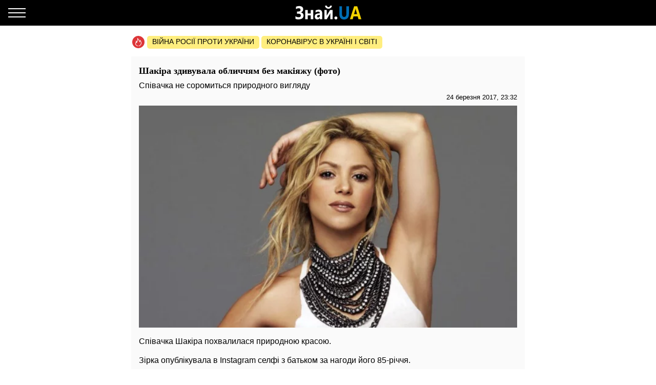

--- FILE ---
content_type: text/html; charset=UTF-8
request_url: https://amp.znaj.ua/content/shakira-zdyvuvala-oblychchyam-bez-makiyazhu-foto
body_size: 18398
content:
<!doctype html>
<html amp lang="uk">
    <head>
        <meta charset="utf-8">
        <title>Шакіра здивувала обличчям без макіяжу (фото) - ЗНАЙ ЮА</title>
        <link rel="dns-prefetch" href="https://cdn.ampproject.org">
<link rel="dns-prefetch" href="https://www.googletagmanager.com">
<link rel="dns-prefetch" href="https://www.google-analytics.com">
<link rel="dns-prefetch" href="https://adservice.google.com">
<link rel="dns-prefetch" href="https://adservice.google.com.ua">
<link rel="dns-prefetch" href="https://securepubads.g.doubleclick.net">

        <meta name="viewport" content="width=device-width,minimum-scale=1,initial-scale=1">
        <style amp-boilerplate>body{-webkit-animation:-amp-start 8s steps(1,end) 0s 1 normal both;-moz-animation:-amp-start 8s steps(1,end) 0s 1 normal both;-ms-animation:-amp-start 8s steps(1,end) 0s 1 normal both;animation:-amp-start 8s steps(1,end) 0s 1 normal both}@-webkit-keyframes -amp-start{from{visibility:hidden}to{visibility:visible}}@-moz-keyframes -amp-start{from{visibility:hidden}to{visibility:visible}}@-ms-keyframes -amp-start{from{visibility:hidden}to{visibility:visible}}@-o-keyframes -amp-start{from{visibility:hidden}to{visibility:visible}}@keyframes  -amp-start{from{visibility:hidden}to{visibility:visible}}</style><noscript><style amp-boilerplate>body{-webkit-animation:none;-moz-animation:none;-ms-animation:none;animation:none}</style></noscript>
        <script async src="https://cdn.ampproject.org/v0.js"></script>
                    <script async custom-element="amp-sidebar" src="https://cdn.ampproject.org/v0/amp-sidebar-0.1.js"></script>
                    <script async custom-element="amp-analytics" src="https://cdn.ampproject.org/v0/amp-analytics-0.1.js"></script>
                    <script async custom-element="amp-ad" src="https://cdn.ampproject.org/v0/amp-ad-0.1.js"></script>
                    <script async custom-element="amp-sticky-ad" src="https://cdn.ampproject.org/v0/amp-sticky-ad-1.0.js"></script>
                    <script async custom-element="amp-carousel" src="https://cdn.ampproject.org/v0/amp-carousel-0.1.js"></script>
                <style amp-custom>body{font-family:Arial,Helvetica,sans-serif;margin:0;padding-top:70px}.b__title,h1,h2,h3,h4{font-family:Georgia,Times,Times New Roman,serif}.container{margin:0 auto;max-width:768px;padding:0 15px}a{text-decoration:none}[hidden]{display:none}.navbar{background-color:#000;height:50px;left:0;position:fixed;right:0;top:0;z-index:1000}.navbar .navbar-logotype{display:block;height:34px;left:50%;margin-left:-83.5px;position:absolute;top:8px;width:167px}.navbar .navbar-hamburger{background:none;border:none;height:34px;left:16px;outline:0;padding:0;position:relative;top:8px;width:34px}.navbar .navbar-hamburger span{background-color:#fff;display:block;height:2px;position:relative;width:34px}.navbar .navbar-hamburger span:after,.navbar .navbar-hamburger span:before{background-color:#fff;content:"";height:2px;left:0;position:absolute;right:0;width:34px}.navbar .navbar-hamburger span:after{top:-8px}.navbar .navbar-hamburger span:before{bottom:-8px}amp-sidebar{background-color:#1a1919;color:#fff;width:260px}amp-sidebar a{color:#fff;font-weight:700;text-decoration:none}amp-sidebar .navbar-language-switcher{display:flex;text-transform:uppercase}amp-sidebar .navbar-language-switcher .active{color:#006eb5}amp-sidebar .navbar-language-switcher .divider{margin:0 10px}amp-sidebar ul li{font-size:20px;line-height:32px;list-style:none}amp-sidebar ul li a{color:#888}amp-sidebar ul li a:active{color:#fff}amp-sidebar .navbar-close{background:none;border:none;display:block;height:34px;left:210px;overflow:hidden;position:relative;top:8px;width:34px}amp-sidebar .navbar-close:after,amp-sidebar .navbar-close:before{background:#fff;content:"";height:2px;left:0;margin-top:-1px;position:absolute;top:50%;width:100%}amp-sidebar .navbar-close:before{transform:rotate(45deg)}amp-sidebar .navbar-close:after{transform:rotate(-45deg)}amp-sidebar .b__social-links{display:flex;padding-left:40px}amp-sidebar .b__social-links a{border:1px solid #fff;border-radius:100%;flex:0 0 35px;height:35px;margin-right:5px}.footer,amp-sidebar .b__social-links a{align-items:center;display:flex;justify-content:center}.footer{background-color:#000;height:50px;z-index:1000}.footer-logotype{display:block;height:34px}.b__title{color:#000;display:block;font-size:18px;font-weight:700;line-height:22px;margin:0;padding:15px 10px;text-transform:uppercase}.b__post,.b__title{background-color:#fafafa}.b__post{padding:0 15px 30px;position:relative}.b__post .b__post--text{color:#000;display:block}.b__post .b__post--text a{color:#000}.b__post .b__post--text a h4{margin:4px 0}.b__post .b__post--text .b__post--media{max-width:100%;width:100%}.b__post--image-md .b__post--media{font-size:18px;line-height:23px;margin-top:4px}.b__post--image-md .b__post--media h4{margin:4px 0}.b__post--image-sm,.b__post--image-sm .b__post--media{display:flex;justify-content:space-between}.b__post--image-sm .b__post--media{flex-direction:column;padding:0 0 0 10px;width:100%}.b__post--image-sm .b__post--media h4{font-size:16px;line-height:19px;margin:0 0 4px}.b__post--date{display:flex;font-size:14px;justify-content:flex-end;line-height:1}.b__post--date .icon-timing{height:14px;margin-right:4px;width:14px}@media (max-width:360px){.b__post{overflow-wrap:break-word;word-break:break-word}.b__post .b__post--media h4{font-size:14px}}amp-carousel{margin:0 0 20px}amp-carousel div a:before{background:rgba(0,0,0,.5);content:"";display:block;height:100%;left:0;position:absolute;top:0;width:100%;z-index:1}amp-carousel div .caption{color:#fff;font-size:18px;font-weight:700;line-height:22px;margin:0;padding:10px;position:relative;z-index:2}.b_popular-articles{border-bottom:1px solid #d7d7d7;border-top:1px solid #d7d7d7;margin:15px 0;position:relative}.b_popular-articles span{color:#202124;display:block;font-size:14px;font-weight:700;letter-spacing:1.5px;line-height:1.57143;padding:10px 15px;text-transform:uppercase}.b_popular-articles amp-carousel div a{align-items:center;color:#000;display:flex;font-size:18px;font-weight:700;padding:0 50px}.b_popular-articles amp-carousel div a h5{-webkit-line-clamp:4;-webkit-box-orient:vertical;display:-webkit-box;overflow:hidden;text-overflow:ellipsis}.b_popular-articles amp-carousel div a:before{content:none}.btn-loadmore{color:#000;display:block;font-size:18px;font-weight:700;padding:20px 0;text-align:center}.b__share-buttons{display:flex;flex-direction:row;margin:15px 0}.b__share-buttons a{align-items:center;border-radius:4px;color:#fff;display:flex;font-size:26px;height:40px;justify-content:center;width:40px}.b__share-buttons a *{height:30px;width:30px}.b__share-buttons a.facebook{background-color:#3b5998;margin-right:20px}.b__share-buttons a.telegram{background-color:#38a5e0;margin-right:20px}.b__share-buttons a.viber{background-color:#7b519e}.pagination{display:flex;justify-content:center;list-style:none;padding-left:0}.pagination .page-link{background-color:#fff;border:none;color:#000;display:block;line-height:1.25;margin-left:-1px;padding:.5rem .75rem;position:relative}.pagination .page-link:focus{box-shadow:none}.pagination .page-item:nth-child(6),.pagination .page-item:nth-child(7),.pagination .page-item:nth-child(8),.pagination .page-item:nth-child(9){display:none}.pagination .page-item.active .page-link{background-color:#7d7d7d;color:#fff}.pagination .page-item .page-link{color:#000;outline:0}.b-trends{display:flex;flex-direction:row;margin-bottom:15px;padding-left:2px;width:100%}.b-trends--icon{height:25px;width:25px}.b-trends--icon svg{display:block}.b-trends--items{align-items:center;display:flex;overflow:auto;text-overflow:ellipsis;white-space:nowrap}.b-trends a{background-color:#ffee7f;border-radius:5px;color:#000;display:block;font-size:14px;height:19px;margin-left:4px;padding:2.5px 10px 3.5px;text-transform:uppercase}.b-trends a:hover{background-color:#ffde00;cursor:pointer}.b__popular-article{background-color:#494947;background-position:50%;background-repeat:no-repeat;background-size:cover;margin:15px -15px;position:relative}.b__popular-article .h2{color:#fff;display:block;font-family:Georgia,Times,Times New Roman,serif;font-size:22px;font-weight:700;margin:0;padding:20px 10px 20px 40px;position:relative}.b__popular-article .h2:after{animation:lower 10s linear infinite;background-color:red;border-radius:100%;content:"";height:10px;left:18px;position:absolute;text-shadow:0 0 80px red,0 0 30px #b22222,0 0 6px darkred;top:29px;width:10px}@keyframes lower{0%,12%,18.999%,23%,31.999%,37%,44.999%,46%,49.999%,51%,58.999%,61%,68.999%,71%,85.999%,96%,to{opacity:.99;text-shadow:0 0 80px red,0 0 30px #b22222,0 0 6px darkred}19%,22.99%,32%,36.999%,45%,45.999%,50%,50.99%,59%,60.999%,69%,70.999%,86%,95.999%{opacity:.4;text-shadow:none}}.b__popular-article--inner{display:flex;flex-direction:column;justify-content:space-around;padding:10px 20px 20px}.b__popular-article--inner a{align-items:center;color:#fff;display:flex;margin-bottom:15px}.b__popular-article--inner a:before{background:#fff;content:"";font-size:10px;height:7px;margin-right:15px;min-width:7px;transform:rotate(45deg);width:7px}.b__popular-article--inner a h4{border-bottom:1px solid transparent;font-size:18px;font-weight:400;margin:0}.b__popular-article--inner a:hover h4,.b__popular-article--more{border-bottom:1px solid #fff}.b__popular-article--more{bottom:10px;color:#fff;font-size:18px;line-height:1;position:absolute;right:20px}.b__popular-article--more:hover{border-color:#888;color:#888}.news-feed .pagination .page-link{border:1px solid #000;border-radius:5px;font-size:18px;margin:0 4px}.b__category-news .b__post--image-sm .b__post--media h4{-webkit-line-clamp:4;-webkit-box-orient:vertical;display:-webkit-box;overflow:hidden;text-overflow:ellipsis}.author-info{background-color:#e8e8e8;border-radius:15px;display:flex;margin-bottom:20px;padding:15px}@media (min-width:768px){.author-info{flex-direction:row}}@media (max-width:767px){.author-info{align-items:center;flex-direction:column}}.author-info .author-image{border-radius:15px;height:150px;overflow:hidden;width:150px}@media (min-width:768px){.author-info .author-image{flex:0 0 150px;margin-right:15px}}@media (max-width:767px){.author-info .author-image{margin-bottom:15px}}.author-info .author-image amp-img{display:block}.author-info .author-name{font-size:23px;line-height:1;margin:0 0 10px}@media (max-width:767px){.author-info .author-name{text-align:center}}.author-info .author-position{font-size:15px;line-height:1}@media (min-width:768px){.author-info .author-position{margin-bottom:10px}}@media (max-width:767px){.author-info .author-position{text-align:center}}.author-info .author-links{display:flex;flex-direction:row}@media (min-width:768px){.author-info .author-links{margin-bottom:10px}}@media (max-width:767px){.author-info .author-links{justify-content:center;margin:20px 0}}.author-info .author-links a{background-color:#fff;background-repeat:no-repeat;background-size:contain;display:block;overflow:hidden}@media (min-width:768px){.author-info .author-links a{border-radius:3px;height:24px;margin-right:10px;width:24px}}@media (max-width:767px){.author-info .author-links a{border-radius:10px;height:36px;margin:0 10px;width:36px}}.author-info .author-links .fb{background-image:url(/img/social-media/fb.png)}.author-info .author-links .tw{background-image:url(/img/social-media/tw.png)}.author-info .author-links .linkedin{background-image:url(/img/social-media/linkedin.png)}.author-info .author-links .instagram{background-image:url(/img/social-media/instagram.png)}.author-info .author-description{font-size:14px;line-height:18px}@media (max-width:767px){.author-info .author-description{text-align:justify}}.category-title{font-size:26px;font-weight:700;line-height:28px;margin-bottom:20px}article{background-color:#fafafa;font-size:16px;line-height:21px;margin-bottom:15px;padding:17px 15px}article header{padding-bottom:10px}article header h1{font-size:18px;font-weight:700;line-height:22px;margin:0 0 10px}article header .article-lead{line-height:1;margin-bottom:8px}article header .b__post--date{display:flex;flex-direction:row;font-size:13px;justify-content:flex-end}article header .b__post--date span{display:block;line-height:1}article p{font-weight:400;margin-bottom:10px}article a{color:#006eb5}article blockquote{border-left:5px solid #eee;margin:10px 0 20px;padding:10px 20px}article blockquote p{font-size:17.5px;font-style:italic;font-weight:400;margin:0}article amp-carousel,article figure{margin:0 auto 15px}article figure .responsive-image{margin:0 auto;position:relative}article figure .responsive-image img{bottom:0;display:block;height:0;left:0;margin:auto;max-height:100%;max-width:100%;min-height:100%;min-width:100%;position:absolute;right:0;top:0;width:0}article iframe{height:100%;max-height:100%;max-width:100%;width:100%}article .article-embed{margin:10px 0;position:relative}article .article-embed .responsive-figure{bottom:0;left:0;max-height:100%;max-width:100%;position:absolute;right:0;top:0}article .today-link{border-bottom:1px solid #006eb5;color:#212529;font-weight:400;outline:16px solid hsla(56,30%,72%,0)}article .today-link:hover{background:hsla(56,30%,72%,.16);border-width:3px;outline:3px solid hsla(56,30%,72%,.16)}.amp-ad--wrapper{margin:0 -30px;text-align:center}.article main{overflow-x:hidden}.toplinks{margin-bottom:25px}.toplinks a{display:block}.anchorH2{position:relative}.anchorH2 div{position:absolute;top:-50px}.medical .b__breadcrumbs--med{display:flex;list-style:none;padding-left:0}.medical .b__breadcrumbs--med .b__breadcrumbs--arrow{color:#166db4;padding:0 4px}.medical .b__breadcrumbs--med a{color:#166db4}.medical .medical-main{display:flex;flex-direction:column;padding:30px 0}.medical .medical-main a{background-color:#fafafa;border:1px solid #a0a0a0;border-radius:5px;color:#000;display:block;margin-bottom:20px;padding:25px;text-align:center}.medical .alphabet-filter{display:flex;flex-wrap:wrap;justify-content:center;margin:20px 0}.medical .alphabet-filter a{align-items:center;background-color:#fafafa;box-shadow:0 0 1px #cacaca;display:flex;height:35px;justify-content:center;margin:10px;min-width:35px;padding:4px 10px;text-align:center}.medical .alphabet-filter a:hover{box-shadow:0 0 1px #9b9b9b}.medical .alphabet-filter a.selected{box-shadow:0 0 2px #007bff}.medical .b_analogs-inner{background-color:#fafafa;margin:15px 0;padding:15px}.medical .b_analogs-inner h2{margin-top:0}.medical .b_analogs-inner .b_post--text{margin-bottom:10px}.medical .b_analogs-inner .b_post--text a{color:#000;font-size:16px}.medical .med-category--list{list-style:none;padding-left:0}.medical .med-category--list li{margin-bottom:10px}.medical .med-category--list li a{color:#000;font-size:16px}.medical .box-group .b_post a{background-color:#fafafa;border-bottom:1px solid #ececec;display:block;padding:10px}.medical .box-group .b_post a h2{color:#000;font-size:18px;margin:0}
</style>
        <link rel="apple-touch-icon" sizes="57x57" href="https://amp.znaj.ua/icons/apple-icon-57x57.png">
<link rel="apple-touch-icon" sizes="60x60" href="https://amp.znaj.ua/icons/apple-icon-60x60.png">
<link rel="apple-touch-icon" sizes="72x72" href="https://amp.znaj.ua/icons/apple-icon-72x72.png">
<link rel="apple-touch-icon" sizes="76x76" href="https://amp.znaj.ua/icons/apple-icon-76x76.png">
<link rel="apple-touch-icon" sizes="114x114" href="https://amp.znaj.ua/icons/apple-icon-114x114.png">
<link rel="apple-touch-icon" sizes="120x120" href="https://amp.znaj.ua/icons/apple-icon-120x120.png">
<link rel="apple-touch-icon" sizes="144x144" href="https://amp.znaj.ua/icons/apple-icon-144x144.png">
<link rel="apple-touch-icon" sizes="152x152" href="https://amp.znaj.ua/icons/apple-icon-152x152.png">
<link rel="apple-touch-icon" sizes="180x180" href="https://amp.znaj.ua/icons/apple-icon-180x180.png">
<link rel="icon" type="image/png" sizes="192x192"  href="https://amp.znaj.ua/icons/android-icon-192x192.png">
<link rel="icon" type="image/png" sizes="32x32" href="https://amp.znaj.ua/icons/favicon-32x32.png">
<link rel="icon" type="image/png" sizes="96x96" href="https://amp.znaj.ua/icons/favicon-96x96.png">
<link rel="icon" type="image/png" sizes="16x16" href="https://amp.znaj.ua/icons/favicon-16x16.png">
<link rel="manifest" href="/manifest.json">
<meta name="msapplication-TileColor" content="#ffffff">
<meta name="msapplication-TileImage" content="https://amp.znaj.ua/icons/ms-icon-144x144.png">
<meta name="theme-color" content="#000000">        <meta name="description" content="Співачка Шакіра похвалилася природною красою.Зірка опублікувала в Instagram селфі з батьком за нагоди його 85-річчя.&quot;Спасибі всім за ваші повідомлення про любов і добрі побажання для">
    
            <meta name="keywords" content="Шакіра">
                    <meta name="news_keywords" content="Шакіра">
            
            <link rel="canonical" href="https://znaj.ua/content/shakira-zdyvuvala-oblychchyam-bez-makiyazhu-foto">
    
    
            <meta name="robots" content="max-image-preview:large">
    
    
                                <meta property="og:url" content="https://znaj.ua/content/shakira-zdyvuvala-oblychchyam-bez-makiyazhu-foto">
                                        <meta property="og:site_name" content="znaj.ua">
                                        <meta property="og:type" content="article">
                                        <meta property="og:title" content="Шакіра здивувала обличчям без макіяжу (фото)">
                                        <meta property="og:description" content="Знай більше!">
                                        <meta property="og:image" content="https://znaj.ua/images/2016/09/36/60683.jpg">
                                        <meta property="og:image:secure_url" content="https://znaj.ua/images/2016/09/36/60683.jpg">
                                        <meta property="og:image:type" content="image/jpeg">
                                        <meta property="og:image:width" content="900">
                                        <meta property="og:image:height" content="527">
                                        <meta property="article:publisher" content="https://www.facebook.com/znaj.ua/">
                                        <meta property="article:published_time" content="2017-03-24T23:32:35+02:00">
                                        <meta property="article:section" content="Шоу-бізнес">
                                                        <meta property="article:tag" content="Шакіра">
                        
                        <meta name="twitter:url" content="https://znaj.ua/content/shakira-zdyvuvala-oblychchyam-bez-makiyazhu-foto">
                                <meta name="twitter:title" content="Шакіра здивувала обличчям без макіяжу (фото)">
                                <meta name="twitter:desctiption" content="Знай більше!">
                                <meta name="twitter:image" content="https://znaj.ua/images/2016/09/36/60683.jpg">
                                <meta name="twitter:card" content="summary_large_image">
            
        <meta name="msvalidate.01" content="4CBEB3E02C0CD8C81B0ABF7A3D93078C">
<meta name="google-site-verification" content="-sDokMhGChxwDRnCwWdukW884LY_87o0C153LH8K9aM">                            <link
                rel="preload"
                as="image"
                type="image/webp"
                href="https://znaj.ua/crops/3139a2/360x0/1/0/2016/09/36/60683.jpg.webp"
                imagesrcset="https://znaj.ua/crops/3139a2/360x0/1/0/2016/09/36/60683.jpg.webp 360w, https://znaj.ua/crops/51269d/620x0/1/0/2016/09/36/60683.jpg.webp 620w"
        />
        </head>
    <body class="article">
        
        
        <amp-analytics id="getstat.net">
            <script type="application/json">
            {
                "requests": {
                    "pageview": "https://s.getstat.net/pv?p=1&u=${canonicalUrl}&d=${ampdocHostname}&s=${externalReferrer}&ss=${externalReferrer}&t=${title}&l=${language}&ac=${categories}&aa=${article_authors}&ap=${article_published_at}&pl=2",
                    "metric": "https://s.getstat.net/metric?p=1&u=${canonicalUrl}&k=${k}&v=${v}"
                },
                "vars": {"language":"uk","article_published_at":"2017-03-24T23:32:35+02:00","categories":"\u0428\u043e\u0443-\u0431\u0456\u0437\u043d\u0435\u0441"},
                "triggers": {
                    "trackPageview": {
                        "on": "visible",
                        "request": "pageview"
                    },
                    "timeonpage" : {
                        "on" : "hidden",
                        "request": "metric",
                        "vars": {
                            "v": "${totalEngagedTime}",
                            "k": "1"
                        }
                    }
                },
                "transport": {
                    "beacon": false,
                    "xhrpost": false,
                    "image": true
                }
            }
        </script>
        </amp-analytics>
    

        <nav class="navbar">

    <button on="tap:sidebar.open" class="navbar-hamburger" aria-label="Меню">
        <span></span>
    </button>

    <a href="https://amp.znaj.ua" class="navbar-logotype">
        <svg xmlns="http://www.w3.org/2000/svg" height="34" width="167" xml:space="preserve" enable-background="new 0 0 167 34">
            <path d="M19.5 28.6v-5c1.8 1.3 3.9 2 6.2 2 2.8 0 4.3-1.1 4.3-3.4s-1.6-3.5-4.7-3.5h-2.9v-4.3h2.8c2.8 0 4.2-1.1 4.2-3.3 0-2-1.2-3-3.6-3-1.7 0-3.5.6-5.4 1.8V5.3c1.9-1 4.1-1.5 6.4-1.5 2.5 0 4.4.6 5.8 1.7 1.4 1.1 2 2.7 2 4.6 0 1.5-.4 2.8-1.2 3.9-.8 1.1-1.9 1.8-3.3 2.2v.1c1.6.2 2.9.9 3.8 1.9s1.4 2.4 1.4 3.9c0 2.4-.8 4.3-2.4 5.6s-3.9 2-6.8 2c-3 .2-5.1-.2-6.6-1.1zm34.7.9h-5V22h-5.6v7.5h-5v-18h5v6.7h5.6v-6.7h5v18zm17.6 0h-4.7v-2.6H67c-1.1 2-2.7 3-4.8 3-1.6 0-2.8-.5-3.7-1.5s-1.4-2.3-1.4-4c0-3.5 1.9-5.5 5.6-6l4.4-.7c0-2-1-3-2.9-3s-3.8.6-5.5 1.9v-4.2c.7-.4 1.6-.8 2.9-1.1s2.3-.5 3.3-.5c4.6 0 6.9 2.6 6.9 7.7v11zm-4.7-7.3V21l-2.9.4c-1.6.2-2.4 1-2.4 2.4 0 .6.2 1.2.6 1.6s.9.6 1.6.6c.9 0 1.7-.4 2.3-1.1.5-.7.8-1.6.8-2.7zm24.8 7.3h-4.5V17.7c-.4.9-.9 1.8-1.3 2.6l-5.5 9.2h-4.7v-18h4.6v11.4c.3-.8.7-1.5 1.1-2.2l5.5-9.2H92v18zM90.7 2.9c-.2 1.9-.9 3.3-2.2 4.4S85.7 9 83.9 9c-1.9 0-3.5-.6-4.7-1.7-1.3-1.1-1.9-2.6-2-4.4h3.6c.1.9.4 1.6 1 2.2.6.6 1.3.9 2.2.9.8 0 1.5-.3 2.1-.9s.9-1.3 1-2.2h3.6zm7.7 27c-.8 0-1.5-.3-2.1-.8-.5-.6-.8-1.3-.8-2.1s.3-1.5.8-2.1 1.3-.8 2.1-.8c.9 0 1.6.3 2.1.8s.8 1.2.8 2.1c0 .9-.3 1.6-.8 2.1s-1.3.8-2.1.8z" fill="#fcfcfc"/>
            <path d="M123.9 18.6c0 7.6-3.2 11.4-9.5 11.4-6.2 0-9.2-3.7-9.2-11.1V4.3h5.1v14.6c0 4.1 1.4 6.1 4.3 6.1 2.8 0 4.2-2 4.2-5.9V4.3h5.1v14.3z" fill="#006eb5"/>
            <path d="M148.1 29.5h-5.6l-1.6-5.6h-8.1l-1.6 5.6h-5.5L134 4.3h6.1l8 25.2zm-8.4-10-2.4-8.5c-.2-.6-.3-1.4-.4-2.3h-.1c-.1.7-.2 1.5-.4 2.2l-2.5 8.5h5.8z" fill="#f3d300"/>
        </svg>
    </a>

</nav>

<amp-sidebar id="sidebar" layout="nodisplay" side="left" hidden>

    <button on="tap:sidebar.close" class="navbar-close"></button>

    <ul class="navbar-language-switcher">
        <li class="nav-item">
            <a class="nav-link active"
               href="https://amp.znaj.ua/content/shakira-zdyvuvala-oblychchyam-bez-makiyazhu-foto">укр</a>
        </li>

        <li class="nav-item divider">|</li>

        <li class="nav-item">
            <a class="nav-link "
               href="https://amp.znaj.ua/ru/content/shakyra-udyvyla-lycom-bez-makyyazha-foto">рус</a>
        </li>
    </ul>


    <ul class="navbar-link-category">

        <li class="nav-item">
            <a class="nav-link" href="https://amp.znaj.ua">
                Головна
            </a>
        </li>

        <li class="nav-item">
            <a class="nav-link" href="https://amp.znaj.ua/dossier">
                Досьє
            </a>
        </li>

                                    <li class="nav-item">
                    <a class="nav-link" href="https://amp.pets.znaj.ua/">
                        Домашні улюбленці
                    </a>
                </li>
                            <li class="nav-item">
                    <a class="nav-link" href="https://amp.auto.znaj.ua/">
                        Auto.Знай
                    </a>
                </li>
                            <li class="nav-item">
                    <a class="nav-link" href="https://amp.life.znaj.ua/">
                        Життя
                    </a>
                </li>
                            <li class="nav-item">
                    <a class="nav-link" href="https://amp.war.znaj.ua/">
                        Війна
                    </a>
                </li>
                            <li class="nav-item">
                    <a class="nav-link" href="https://amp.znaj.ua/society">
                        Суспільство
                    </a>
                </li>
                            <li class="nav-item">
                    <a class="nav-link" href="https://amp.techno.znaj.ua/">
                        Техно
                    </a>
                </li>
                            <li class="nav-item">
                    <a class="nav-link" href="https://amp.znaj.ua/zdorovya">
                        Здоров&#039;я
                    </a>
                </li>
                            <li class="nav-item">
                    <a class="nav-link" href="https://amp.znaj.ua/science">
                        Наука
                    </a>
                </li>
                            <li class="nav-item">
                    <a class="nav-link" href="https://amp.znaj.ua/kompromat">
                        Компромат
                    </a>
                </li>
                            <li class="nav-item">
                    <a class="nav-link" href="https://amp.znaj.ua/press-release">
                        Прес-реліз
                    </a>
                </li>
                    
        <li class="nav-item">
            <a class="nav-link" href="https://www.youtube.com/channel/UCwgXH0dz8d8SiYeMLg9WtIw?sub_confirmation=1" target="_blank" rel="nofollow noopener">
                Анекдоти
            </a>
        </li>

        <li class="nav-item">
            <a class="nav-link" href="https://znaj.ua/contacts">
                Контакти
            </a>
        </li>







    </ul>

    <div class="b__social-links">
        
            
        
        
            
        
        <a href="https://t.me/znajua_channel" class="telegram" target="_blank" rel="noopener nofollow">
            <amp-img src="https://amp.znaj.ua/icons/amp-icons/icon_telegram.svg" height="20" width="20"></amp-img>
        </a>
        
            
        
        <a href="https://invite.viber.com/?g2=AQBHp854yy0BjknLCovlazGCqvAmipQtzJqWDxlaZXNq4%2FMp3TOY868DzX9xyWLg" class="viber" target="_blank" rel="noopener nofollow">
            <amp-img src="https://amp.znaj.ua/icons/amp-icons/icon_viber.svg" height="20" width="20"></amp-img>
        </a>
    </div>


</amp-sidebar>


        <main>
                <div class="container">

        <div class="b-trends">

        <div class="b-trends--icon">
            <svg xmlns="http://www.w3.org/2000/svg" width="24" height="24" fill="none"><circle cx="12" cy="12" r="12" fill="#DD3639"/><path d="M17.78 12.077c-.455-1.854-1.609-3.316-1.946-3.664-.636-.7-1.17-.82-1.17-.82s.298.62.346 1.323c.048.703-.076.946-.344 1.56-.214-.662-1.318-2.769-2.088-3.822-.728-.995-1.756-2.058-2.82-2.654.025.229.166.857.19 1.082 1.753 1.6 3.697 5.295 4.031 6.737l.208.895.678-.681c.34-.342.78-1.148 1.02-1.937.325.553.678 1.303.894 2.18.355 1.448.393 3.564-1.445 5.427-.32.325-1.015 1.3-2.444 1.373-.283.015-.5.233-.483.488.015.245.242.435.512.435h.03c1.23-.064 2.106-.621 3.153-1.683 2.125-2.154 2.086-4.581 1.679-6.239z" fill="#fff"/><path d="M10.93 19.077c-1.187-.08-1.923-.624-2.108-.767a8.723 8.723 0 01-.396-.322l-.214-.192c-1.03-.984-1.36-2.018-1.1-3.454.11-.607.358-1.167.62-1.759.07-.161.142-.324.212-.488.074.44.123.863.14 1.17l.081 1.416.862-1.189c1.032-1.424 1.917-4.387 2.053-6.552.032-.517-.037-1.005-.265-1.631-.227-.627-.906-.522-.906-.522l.128.97c.192 1.453-.353 4.052-1.137 5.88-.12-.612-.224-1.006-.35-1.534-.208-.88-.882-1.414-.882-1.414s.016.549-.144 1.429c-.162.886-.435 1.42-.747 2.125-.27.611-.55 1.244-.678 1.951-.313 1.73.109 3.036 1.376 4.246l.234.21c.14.12.292.246.448.365.313.24 1.248.885 2.696.984a.59.59 0 00.04.001c.265 0 .49-.184.51-.427.022-.255-.19-.476-.472-.496z" fill="#fff"/></svg>
        </div>

        <div class="b-trends--items">
            
                <a href="https://znaj.ua/tag/voyna-rossii-protiv-ukrainy"
                    target="_blank"                                    >
                    Війна росії проти України
                </a>

            
                <a href="https://znaj.ua/tag/virus-v-kitae?utm_source=virus"
                    target="_blank"                                    >
                    Коронавірус в Україні і світі
                </a>

                    </div>

    </div>



        <script type="application/ld+json">
        {"@context":"http:\/\/schema.org","@type":"BreadcrumbList","itemListElement":[{"@type":"ListItem","position":1,"name":"\u0428\u043e\u0443-\u0431\u0456\u0437\u043d\u0435\u0441","item":"https:\/\/amp.show-business.znaj.ua\/"},{"@type":"ListItem","position":2,"name":"\u0428\u0430\u043a\u0456\u0440\u0430 \u0437\u0434\u0438\u0432\u0443\u0432\u0430\u043b\u0430 \u043e\u0431\u043b\u0438\u0447\u0447\u044f\u043c \u0431\u0435\u0437 \u043c\u0430\u043a\u0456\u044f\u0436\u0443 (\u0444\u043e\u0442\u043e)","item":"https:\/\/amp.znaj.ua\/content\/shakira-zdyvuvala-oblychchyam-bez-makiyazhu-foto"}]}
    </script>

    <script type="application/ld+json">
	{"@context":"http:\/\/schema.org","@type":"NewsArticle","mainEntityOfPage":"https:\/\/znaj.ua\/content\/shakira-zdyvuvala-oblychchyam-bez-makiyazhu-foto","headline":"\u0428\u0430\u043a\u0456\u0440\u0430 \u0437\u0434\u0438\u0432\u0443\u0432\u0430\u043b\u0430 \u043e\u0431\u043b\u0438\u0447\u0447\u044f\u043c \u0431\u0435\u0437 \u043c\u0430\u043a\u0456\u044f\u0436\u0443 (\u0444\u043e\u0442\u043e)","name":"\u0428\u0430\u043a\u0456\u0440\u0430 \u0437\u0434\u0438\u0432\u0443\u0432\u0430\u043b\u0430 \u043e\u0431\u043b\u0438\u0447\u0447\u044f\u043c \u0431\u0435\u0437 \u043c\u0430\u043a\u0456\u044f\u0436\u0443 (\u0444\u043e\u0442\u043e)","description":"\u0421\u043f\u0456\u0432\u0430\u0447\u043a\u0430 \u043d\u0435 \u0441\u043e\u0440\u043e\u043c\u0438\u0442\u044c\u0441\u044f \u043f\u0440\u0438\u0440\u043e\u0434\u043d\u043e\u0433\u043e \u0432\u0438\u0433\u043b\u044f\u0434\u0443","articleBody":"\u0421\u043f\u0456\u0432\u0430\u0447\u043a\u0430 \u0428\u0430\u043a\u0456\u0440\u0430 \u043f\u043e\u0445\u0432\u0430\u043b\u0438\u043b\u0430\u0441\u044f \u043f\u0440\u0438\u0440\u043e\u0434\u043d\u043e\u044e \u043a\u0440\u0430\u0441\u043e\u044e.\r\n\u0417\u0456\u0440\u043a\u0430 \u043e\u043f\u0443\u0431\u043b\u0456\u043a\u0443\u0432\u0430\u043b\u0430 \u0432 Instagram \u0441\u0435\u043b\u0444\u0456 \u0437 \u0431\u0430\u0442\u044c\u043a\u043e\u043c \u0437\u0430 \u043d\u0430\u0433\u043e\u0434\u0438 \u0439\u043e\u0433\u043e 85-\u0440\u0456\u0447\u0447\u044f.\n                                \n\t\t\t\t\t\t\t\t    \n\t\t\t\t\t\t\t   \r\n\"\u0421\u043f\u0430\u0441\u0438\u0431\u0456 \u0432\u0441\u0456\u043c \u0437\u0430 \u0432\u0430\u0448\u0456 \u043f\u043e\u0432\u0456\u0434\u043e\u043c\u043b\u0435\u043d\u043d\u044f \u043f\u0440\u043e \u043b\u044e\u0431\u043e\u0432 \u0456 \u0434\u043e\u0431\u0440\u0456 \u043f\u043e\u0431\u0430\u0436\u0430\u043d\u043d\u044f \u0434\u043b\u044f \u043c\u043e\u0433\u043e \u0431\u0430\u0442\u044c\u043a\u0430 \u043d\u0430 \u0447\u0435\u0441\u0442\u044c \u0439\u043e\u0433\u043e \u0414\u043d\u044f \u043d\u0430\u0440\u043e\u0434\u0436\u0435\u043d\u043d\u044f!\" - \u041d\u0430\u043f\u0438\u0441\u0430\u043b\u0430 \u0441\u043f\u0456\u0432\u0430\u0447\u043a\u0430.\r\n\u041a\u043e\u043b\u0443\u043c\u0431\u0456\u0439\u0441\u044c\u043a\u0430 \u043a\u0440\u0430\u0441\u0443\u043d\u044f \u043d\u0435 \u0441\u043e\u0440\u043e\u043c\u0438\u0442\u044c\u0441\u044f \u0437'\u044f\u0432\u043b\u044f\u0442\u0438\u0441\u044f \u043d\u0430 \u043f\u0443\u0431\u043b\u0456\u0446\u0456 \u0431\u0435\u0437 \u043c\u0430\u043a\u0456\u044f\u0436\u0443. \u0406 \u0437\u043e\u0432\u0441\u0456\u043c \u043d\u0435 \u0434\u0430\u0440\u0435\u043c\u043d\u043e - \u0434\u043b\u044f \u0441\u0432\u043e\u0457\u0445 39 \u0440\u043e\u043a\u0456\u0432 \u0428\u0430\u043a\u0456\u0440\u0430 \u0432\u0438\u0433\u043b\u044f\u0434\u0430\u0454 \u043d\u0435\u0439\u043c\u043e\u0432\u0456\u0440\u043d\u043e \u043c\u043e\u043b\u043e\u0434\u043e.\r\n\u0421\u0435\u043a\u0440\u0435\u0442\u043e\u043c \u0456\u0434\u0435\u0430\u043b\u044c\u043d\u043e \u0433\u043b\u0430\u0434\u043a\u043e\u0457 \u0456 \u0441\u044f\u044e\u0447\u043e\u0457 \u0448\u043a\u0456\u0440\u0438 \u0441\u043f\u0456\u0432\u0430\u0447\u043a\u0430 \u043d\u0430\u0437\u0438\u0432\u0430\u0454 \u0432\u0456\u0442\u0430\u043c\u0456\u043d\u0438. \u0420\u0430\u043d\u043e\u043a \u0428\u0430\u043a\u0456\u0440\u0438 \u043f\u043e\u0447\u0438\u043d\u0430\u0454\u0442\u044c\u0441\u044f \u0437\u0456 \u0437\u0432\u043e\u043b\u043e\u0436\u0443\u044e\u0447\u043e\u0457 \u043c\u0430\u0441\u043a\u0438-\u0441\u0438\u0440\u043e\u0432\u0430\u0442\u043a\u0438 \u0456\u0437 \u0432\u0456\u0442\u0430\u043c\u0456\u043d\u043e\u043c \u0421. \u0410 \u0434\u043b\u044f \u0445\u0430\u0440\u0447\u0443\u0432\u0430\u043d\u043d\u044f \u0456 \u0432\u0456\u0434\u043d\u043e\u0432\u043b\u0435\u043d\u043d\u044f \u0437\u0456\u0440\u043a\u0430 \u0432\u0438\u043a\u043e\u0440\u0438\u0441\u0442\u043e\u0432\u0443\u0454 \u043a\u0430\u043f\u0441\u0443\u043b\u0438 \u0437 \u0432\u0456\u0442\u0430\u043c\u0456\u043d\u043e\u043c \u0415.\n\n        \u041f\u043e\u043f\u0443\u043b\u044f\u0440\u043d\u0456 \u043d\u043e\u0432\u0438\u043d\u0438 \u0437\u0430\u0440\u0430\u0437\n\n        \n\n            \n                \n                    \u0412 \u0423\u043a\u0440\u0430\u0457\u043d\u0456 \u043f\u0435\u0440\u0435\u0440\u0430\u0445\u0443\u0432\u0430\u043b\u0438 \u043f\u0435\u043d\u0441\u0456\u0457: \u043a\u043e\u043c\u0443 \u0447\u0435\u043a\u0430\u0442\u0438 \u043d\u0430\u0434\u0431\u0430\u0432\u043a\u0438\n                \n\n            \n                \n                    \u0406\u043d\u0434\u0435\u043a\u0441\u0430\u0446\u0456\u044f \u043f\u0435\u043d\u0441\u0456\u0457 \u0443 2026 \u0440\u043e\u0446\u0456: \u0443 \u043a\u043e\u0433\u043e \u0437\u0440\u043e\u0441\u0442\u0443\u0442\u044c \u0432\u0438\u043f\u043b\u0430\u0442\u0438 \u0430\u0436 \u043d\u0430 14%\n                \n\n            \n                \n                    \u042f\u043a\u0443 \u0441\u0443\u043c\u0443 \u043a\u043e\u0448\u0442\u0456\u0432 \u043d\u0435 \u0440\u0435\u043a\u043e\u043c\u0435\u043d\u0434\u0443\u0454\u0442\u044c\u0441\u044f \u0442\u0440\u0438\u043c\u0430\u0442\u0438 \u0432 \u0431\u0430\u043d\u043a\u0443 \u0442\u0430 \u0437 \u044f\u043a\u0438\u0445 \u043f\u0440\u0438\u0447\u0438\u043d: \u0432\u0430\u0436\u043b\u0438\u0432\u0456 \u043f\u043e\u0440\u0430\u0434\u0438 \u0444\u0456\u043d\u0430\u043d\u0441\u0438\u0441\u0442\u0456\u0432\n                \n\n            \n                \n                    \u0422\u0440\u044c\u043e\u043c \u0443\u043a\u0440\u0430\u0457\u043d\u0441\u044c\u043a\u0438\u043c \u043c\u0456\u0441\u0442\u0430\u043c \u0437\u0430\u0433\u0440\u043e\u0436\u0443\u0454 \u0437\u0430\u0442\u043e\u043f\u043b\u0435\u043d\u043d\u044f: \u044f\u043a\u0456 \u043d\u0430\u0441\u0435\u043b\u0435\u043d\u0456 \u043f\u0443\u043d\u043a\u0442\u0438 \u043f\u0456\u0434\u0443\u0442\u044c \u043f\u0456\u0434 \u0432\u043e\u0434\u0443\n                \n\n            \n        \n\n        \u041f\u043e\u043a\u0430\u0437\u0430\u0442\u0438 \u0449\u0435\n\n    \n\n\r\n\u042f\u043a \u0440\u0430\u043d\u0456\u0448\u0435 \u043f\u043e\u0432\u0456\u0434\u043e\u043c\u043b\u044f\u0432 \u0456\u043d\u0444\u043e\u0440\u043c\u0430\u0446\u0456\u0439\u043d\u0438\u0439 \u043f\u043e\u0440\u0442\u0430\u043b \"\u0417\u043d\u0430\u0439.ua\", \u0414\u0436\u0430\u043c\u0430\u043b\u0430 \u043f\u043e\u043a\u0430\u0437\u0430\u043b\u0430 \u0448\u0430\u043d\u0443\u0432\u0430\u043b\u044c\u043d\u0438\u043a\u0430\u043c \u043d\u0430\u0442\u0443\u0440\u0430\u043b\u044c\u043d\u0443 \u0437\u043e\u0432\u043d\u0456\u0448\u043d\u0456\u0441\u0442\u044c.\n                                \n\t\t\t\t\t\t\t\t    \n\t\t\t\t\t\t\t   ","keywords":"\u0428\u0430\u043a\u0456\u0440\u0430","datePublished":"2017-03-24T23:32:35+02:00","dateModified":"2019-05-30T23:30:32+03:00","publisher":{"@type":"Organization","name":"Znaj.ua","url":"https:\/\/znaj.ua","sameAs":["https:\/\/www.facebook.com\/znaj.ua","https:\/\/t.me\/znajua_channel","https:\/\/www.instagram.com\/znajua\/","https:\/\/viber.com\/znajua"],"logo":{"@type":"ImageObject","url":"https:\/\/amp.znaj.ua\/icons\/logo-244x60.png","width":"244","height":"60"}},"image":[{"@type":"ImageObject","url":"https:\/\/znaj.ua\/crops\/0c942e\/1200x1200\/2\/0\/2016\/09\/36\/60683.jpg","width":1200,"height":1200},{"@type":"ImageObject","url":"https:\/\/znaj.ua\/crops\/122a22\/1200x900\/2\/0\/2016\/09\/36\/60683.jpg","width":1200,"height":900},{"@type":"ImageObject","url":"https:\/\/znaj.ua\/crops\/d75232\/1200x675\/2\/0\/2016\/09\/36\/60683.jpg","width":1200,"height":675}],"author":{"@type":"Person","name":"Admin"},"speakable":{"@type":"SpeakableSpecification","cssSelector":["article h1",".article-body p:first-of-type"]}}
    </script>

    <article>

        <header>

            <h1>Шакіра здивувала обличчям без макіяжу (фото)</h1>

            
                            <div class="article-lead">Співачка не соромиться природного вигляду</div>
            
            <div class="b__post--date">
                24 березня 2017, 23:32
            </div>

        </header>


                <figure>

                    <amp-img src="https://znaj.ua/crops/3139a2/360x0/1/0/2016/09/36/60683.jpg.webp"
                     srcset="https://znaj.ua/crops/3139a2/360x0/1/0/2016/09/36/60683.jpg.webp 360w, https://znaj.ua/crops/51269d/620x0/1/0/2016/09/36/60683.jpg.webp 640w"
                     width="360"
                     height="211"
                     layout="responsive"
                     
                     alt="Шакіра здивувала обличчям без макіяжу (фото)"
            >
                <amp-img src="https://znaj.ua/crops/5913f5/360x0/1/0/2016/09/36/60683.jpg"
                         fallback
                         width="360"
                         height="211"
                         layout="responsive"
                         alt="Шакіра здивувала обличчям без макіяжу (фото)"
                ></amp-img>
            </amp-img>
        
        
        <figcaption>
            <div class="image-title"></div>
            <div class="image-description">
                

                
            </div>
        </figcaption>

    </figure>
    














        
        <div class="article-body">
            <p>Співачка Шакіра похвалилася природною красою.</p>
<p>Зірка опублікувала в Instagram селфі з батьком за нагоди його 85-річчя.</p><div class="amp-ad--wrapper">
                                <amp-ad width="100vw" height=320
								  type="adsense"
								  data-ad-client="ca-pub-1745069445907180"
								  data-ad-slot="1901074847"
								  data-auto-format="rspv"
								  data-full-width>
								    <div overflow></div>
							   </amp-ad></div>
<p>"Спасибі всім за ваші повідомлення про любов і добрі побажання для мого батька на честь його Дня народження!" - Написала співачка.</p>
<p>Колумбійська красуня не соромиться з'являтися на публіці без макіяжу. І зовсім не даремно - для своїх 39 років Шакіра виглядає неймовірно молодо.</p>
<p>Секретом ідеально гладкої і сяючої шкіри співачка називає вітаміни. Ранок Шакіри починається зі зволожуючої маски-сироватки із вітаміном С. А для харчування і відновлення зірка використовує капсули з вітаміном Е.</p><div class="b__popular-article">

        <span class="h2">Популярні новини зараз</span>

        <div class="b__popular-article--inner">

            
                <a href="https://amp.cv.znaj.ua/536985-v-ukrajini-pererahuvali-pensiji?utm_source=article-most-popular&utm_medium=amp">
                    <h4>В Україні перерахували пенсії: кому чекати надбавки</h4>
                </a>

            
                <a href="https://amp.cv.znaj.ua/536708-indeksaciya-pensiji-u-2026-roci?utm_source=article-most-popular&utm_medium=amp">
                    <h4>Індексація пенсії у 2026 році: у кого зростуть виплати аж на 14%</h4>
                </a>

            
                <a href="https://amp.cv.znaj.ua/536831-yaku-sumu-koshtiv-ne-rekomenduyetsya-trimati-v-banku-ta-z-yakih-prichin-vazhlivi-poradi-finansistiv?utm_source=article-most-popular&utm_medium=amp">
                    <h4>Яку суму коштів не рекомендується тримати в банку та з яких причин: важливі поради фінансистів</h4>
                </a>

            
                <a href="https://amp.znaj.ua/society/530516-trom-ukrajinskim-mistam-zagrozhuye-zatoplennya-yaki-naseleni-punkti-pidut-pid-vodu?utm_source=article-most-popular&utm_medium=amp">
                    <h4>Трьом українським містам загрожує затоплення: які населені пункти підуть під воду</h4>
                </a>

            
        </div>

        <a class="b__popular-article--more" href="https://znaj.ua/news?utm_source=article-most-popular-more&utm_medium=amp">Показати ще</a>

    </div>


<p>Як раніше повідомляв інформаційний портал "Знай.ua", Джамала показала шанувальникам натуральну зовнішність.</p><div class="amp-ad--wrapper">
                                <amp-ad width="100vw" height=320
								  type="adsense"
								  data-ad-client="ca-pub-1745069445907180"
								  data-ad-slot="7097561209"
								  data-auto-format="rspv"
								  data-full-width>
								    <div overflow></div>
							   </amp-ad></div></p></p>
        </div>

                <div class="amp-ad--wrapper">









        </div>
        
        <footer>

            Опубліковано:
            <time datetime="Fri, 24 Mar 2017 23:32:35 +0200">
                24.03 23:32
            </time>



        </footer>

    </article>



                <amp-ad width="600"
                height="600"
                layout="responsive"
                type="idealmedia"
                data-publisher="lznaj.ua"
                data-widget="721551"
                data-container="M472967ScriptRootC721551"
        ></amp-ad>

        <br>

        <amp-ad width="auto" height=800
                type="adsense"
                data-ad-client="ca-pub-1745069445907180"
                data-ad-slot="4407023490"
                layout="fixed-height">
            <div overflow></div>
        </amp-ad>
        
        
        <div class="b_popular-articles">

        <span>Популярні новини</span>

        <amp-carousel type="slides" layout="fixed-height" height="80" controls loop autoplay delay="2000"
                      data-next-button-aria-label="Перейти до наступного слайду"
                      data-previous-button-aria-label="Перейти до попереднього слайду">

            
                <a href="https://amp.cv.znaj.ua/536985-v-ukrajini-pererahuvali-pensiji?utm_source=under-article-popular&utm_medium=amp">
                    <h5>В Україні перерахували пенсії: кому чекати надбавки</h5>
                </a>

            
                <a href="https://amp.cv.znaj.ua/537168-chomu-opalennya-v-stolici-z-yavitsya-ne-skoro?utm_source=under-article-popular&utm_medium=amp">
                    <h5>Доведеться звикати до холоду: експерт пояснив, чому опалення в столиці з&#039;явиться не скоро</h5>
                </a>

            
                <a href="https://amp.cv.znaj.ua/537175-chomu-prodati-kvartiru-u-2026-stalo-nabagato-skladnishe?utm_source=under-article-popular&utm_medium=amp">
                    <h5>Нотаріуси масово блокують угоди: чому продати квартиру у 2026 стало набагато складніше</h5>
                </a>

            
                <a href="https://amp.cv.znaj.ua/537062-oshchadbank-poperediv-pro-novi-obmezhennya?utm_source=under-article-popular&utm_medium=amp">
                    <h5>Картку заблокують раніше строку: &quot;Ощадбанк&quot; попередив про нові обмеження</h5>
                </a>

            
                <a href="https://amp.cv.znaj.ua/537044-bez-cogo-pasport-bilshe-ne-dadut?utm_source=under-article-popular&utm_medium=amp">
                    <h5>Без цього паспорт більше не дадуть: нові правила для українців вже діють</h5>
                </a>

            
                <a href="https://amp.cv.znaj.ua/537053-hlopchaki-2009-roku-narodzhennya-pid-pricilom-tck?utm_source=under-article-popular&utm_medium=amp">
                    <h5>Хлопчаки 2009 року народження під прицілом ТЦК: юнаків попередили</h5>
                </a>

            
                <a href="https://amp.cv.znaj.ua/537099-u-lyutomu-subsidiy-ne-chekayte?utm_source=under-article-popular&utm_medium=amp">
                    <h5>У лютому субсидій не чекайте: що відбувається</h5>
                </a>

            
                <a href="https://amp.cv.znaj.ua/536970-lyudyam-masovo-povertayut-groshi-za-komunalku?utm_source=under-article-popular&utm_medium=amp">
                    <h5>Масштабні перевірки в Україні: людям масово повертають гроші за комуналку</h5>
                </a>

            
                <a href="https://amp.cv.znaj.ua/536928-komu-ne-proindeksuyut-pensiji-u-berezni?utm_source=under-article-popular&utm_medium=amp">
                    <h5>Ще рік без підвищення: кому не проіндексують пенсії у березні</h5>
                </a>

            
                <a href="https://amp.cv.znaj.ua/536685-bude-pidvishchennya-tarifiv-na-gaz-ta-teplo?utm_source=under-article-popular&utm_medium=amp">
                    <h5>Буде підвищення тарифів на газ та тепло: коли чекати змін у платіжках</h5>
                </a>

            
                <a href="https://amp.cv.znaj.ua/536708-indeksaciya-pensiji-u-2026-roci?utm_source=under-article-popular&utm_medium=amp">
                    <h5>Індексація пенсії у 2026 році: у кого зростуть виплати аж на 14%</h5>
                </a>

            
                <a href="https://amp.cv.znaj.ua/536831-yaku-sumu-koshtiv-ne-rekomenduyetsya-trimati-v-banku-ta-z-yakih-prichin-vazhlivi-poradi-finansistiv?utm_source=under-article-popular&utm_medium=amp">
                    <h5>Яку суму коштів не рекомендується тримати в банку та з яких причин: важливі поради фінансистів</h5>
                </a>

            
                <a href="https://amp.cv.znaj.ua/536740-privatbank-poperediv-pro-zmini?utm_source=under-article-popular&utm_medium=amp">
                    <h5>ПриватБанк попередив про зміни: стосується всіх, хто користується &quot;Приват24&quot;</h5>
                </a>

            
                <a href="https://amp.cv.znaj.ua/536786-pfu-pide-po-kvartirah-shcho-obov-yazkovo-pereviryat?utm_source=under-article-popular&utm_medium=amp">
                    <h5>ПФУ піде по квартирах: що обов&#039;язково перевірять</h5>
                </a>

            
                <a href="https://amp.znaj.ua/society/530516-trom-ukrajinskim-mistam-zagrozhuye-zatoplennya-yaki-naseleni-punkti-pidut-pid-vodu?utm_source=under-article-popular&utm_medium=amp">
                    <h5>Трьом українським містам загрожує затоплення: які населені пункти підуть під воду</h5>
                </a>

            
        </amp-carousel>

    </div>

        <div class="b__category-news">

        <div class="list" data-category="show-business" data-limit="20" data-offset="0">
            
                
                    <div class="b__post b__post--category-feed">

                        <div class="b__post--image-md">
                                                            <a href="https://amp.show-business.znaj.ua/537033-ya-ne-rozumila-kudi-zhiti-ekszirka-kvartal-95-olena-kravec-ziznalas-shcho-vse-rozvalilos">
                                    <amp-img src="https://znaj.ua/crops/2610fb/360x240/2/0/2026/01/25/OP1uwB6PnHeDCpKs9VzhzDSNMR0kbaQkmonQXoKu.png"
                                             srcset="https://znaj.ua/crops/2610fb/360x240/2/0/2026/01/25/OP1uwB6PnHeDCpKs9VzhzDSNMR0kbaQkmonQXoKu.png 1x, https://znaj.ua/crops/b8a884/720x480/2/0/2026/01/25/OP1uwB6PnHeDCpKs9VzhzDSNMR0kbaQkmonQXoKu.png 2x"
                                             width="360"
                                             height="240"
                                             layout="responsive"
                                             alt="Олена Кравець, кадр з інтерв&#039;ю"
                                    ></amp-img>
                                </a>
                                                    </div>

                        <div class="b__post--text">

                            <a href="https://amp.show-business.znaj.ua/537033-ya-ne-rozumila-kudi-zhiti-ekszirka-kvartal-95-olena-kravec-ziznalas-shcho-vse-rozvalilos">
                                <h4>&quot;Я не розуміла, куди жити&quot;: ексзірка &quot;Квартал 95&quot; Олена Кравець зізналась, що все розвалилось</h4>
                            </a>

                            <div class="b__post--date">
                                <amp-img src="/icons/amp-icons/icon_timing.svg" height="14" width="14" class="icon-timing" alt="Time"></amp-img>
                                <span class="date-published">22:30 28.01</span>
                            </div>

                        </div>

                    </div>

                
            
                
                    <div class="b__post  b__post--image-sm">

                    <a href="https://amp.show-business.znaj.ua/537034-bojitsya-ne-ohoroni-shcho-naspravdi-lyakaye-megan-markl-pered-povernennyam-do-britaniji-z-princom-garri" class="b__post--image">

                <amp-img src="https://znaj.ua/crops/09c6f7/150x100/2/0/2022/09/19/zgQL9EJm6kYChurrRFWL6NI5iV0aaYPFlARlOD0p.png"
                         srcset="https://znaj.ua/crops/09c6f7/150x100/2/0/2022/09/19/zgQL9EJm6kYChurrRFWL6NI5iV0aaYPFlARlOD0p.png 1x, https://znaj.ua/crops/6e278a/300x200/2/0/2022/09/19/zgQL9EJm6kYChurrRFWL6NI5iV0aaYPFlARlOD0p.png 2x"
                         width="120"
                         height="80"
                         alt="Меган Маркл і принц Гаррі, кадр з похорону Єлизавети II"
                ></amp-img>

            </a>
        
        <div class="b__post--media">

            <a href="https://amp.show-business.znaj.ua/537034-bojitsya-ne-ohoroni-shcho-naspravdi-lyakaye-megan-markl-pered-povernennyam-do-britaniji-z-princom-garri" class="b__post--text">
                <h4>Боїться не охорони: що насправді лякає Меган Маркл перед поверненням до Британії з принцом Гаррі</h4>
            </a>

            <div class="b__post--date">
                <amp-img src="/icons/amp-icons/icon_timing.svg" height="14" width="14" class="icon-timing" alt="Time"></amp-img>
                <span class="date-published">вчора, 18:50</span>
            </div>

        </div>

    </div>

                
            
                
                    <div class="b__post  b__post--image-sm">

                    <a href="https://amp.show-business.znaj.ua/537039-ukrajina-zamerzaye-a-svit-movchit-maksim-galkin-vkotre-nas-pidtrimav-i-zasudiv-rosiyu" class="b__post--image">

                <amp-img src="https://znaj.ua/crops/e0fe0b/150x100/2/0/2026/01/25/pB5Cx22TvHv4N06uDLQ4DAxMneEjz7VWMbIUXywx.png"
                         srcset="https://znaj.ua/crops/e0fe0b/150x100/2/0/2026/01/25/pB5Cx22TvHv4N06uDLQ4DAxMneEjz7VWMbIUXywx.png 1x, https://znaj.ua/crops/1c303a/300x200/2/0/2026/01/25/pB5Cx22TvHv4N06uDLQ4DAxMneEjz7VWMbIUXywx.png 2x"
                         width="120"
                         height="80"
                         alt="Максим Галкін, фото із соцмереж"
                ></amp-img>

            </a>
        
        <div class="b__post--media">

            <a href="https://amp.show-business.znaj.ua/537039-ukrajina-zamerzaye-a-svit-movchit-maksim-galkin-vkotre-nas-pidtrimav-i-zasudiv-rosiyu" class="b__post--text">
                <h4>&quot;Україна замерзає, а світ мовчить?&quot;: Максим Галкін вкотре нас підтримав і засудив росію</h4>
            </a>

            <div class="b__post--date">
                <amp-img src="/icons/amp-icons/icon_timing.svg" height="14" width="14" class="icon-timing" alt="Time"></amp-img>
                <span class="date-published">27 січня 2026, 20:50</span>
            </div>

        </div>

    </div>

                
            
                
                    <div class="b__post  b__post--image-sm">

                    <a href="https://amp.show-business.znaj.ua/537056-vid-mastershef-do-profesiynoji-kuhni-finalistka-shou-galya-orudzheva-zdiysnila-mriyu-i-teper-pid-vovoyu-yaroslavskim" class="b__post--image">

                <amp-img src="https://znaj.ua/crops/129ab1/150x100/2/0/2026/01/25/lhHRpOnbqn364f9i2V3rHQedL2MZGu6MTDb4jY1X.png"
                         srcset="https://znaj.ua/crops/129ab1/150x100/2/0/2026/01/25/lhHRpOnbqn364f9i2V3rHQedL2MZGu6MTDb4jY1X.png 1x, https://znaj.ua/crops/6c2ba1/300x200/2/0/2026/01/25/lhHRpOnbqn364f9i2V3rHQedL2MZGu6MTDb4jY1X.png 2x"
                         width="120"
                         height="80"
                         alt="Володимир Ярославський та Галина Оруджева. фото з сомереж кухаря"
                ></amp-img>

            </a>
        
        <div class="b__post--media">

            <a href="https://amp.show-business.znaj.ua/537056-vid-mastershef-do-profesiynoji-kuhni-finalistka-shou-galya-orudzheva-zdiysnila-mriyu-i-teper-pid-vovoyu-yaroslavskim" class="b__post--text">
                <h4>Від МастерШеф до професійної кухні: фіналістка шоу Галя Оруджева здійснила мрію і тепер &quot;під&quot; Вовою Ярославським</h4>
            </a>

            <div class="b__post--date">
                <amp-img src="/icons/amp-icons/icon_timing.svg" height="14" width="14" class="icon-timing" alt="Time"></amp-img>
                <span class="date-published">27 січня 2026, 18:50</span>
            </div>

        </div>

    </div>

                
            
                
                    <div class="b__post  b__post--image-sm">

                    <a href="https://amp.show-business.znaj.ua/537042-ce-bulo-ne-skandalom-a-nasilstvom-peris-gilton-vpershe-rozpovila-pro-vitik-jiji-intimnogo-video" class="b__post--image">

                <amp-img src="https://znaj.ua/crops/9e0053/150x100/2/0/2026/01/25/slfnT32tQ4b3hbGlRysQw8pWda36RREdTyEOvaym.png"
                         srcset="https://znaj.ua/crops/9e0053/150x100/2/0/2026/01/25/slfnT32tQ4b3hbGlRysQw8pWda36RREdTyEOvaym.png 1x, https://znaj.ua/crops/9a4ed0/300x200/2/0/2026/01/25/slfnT32tQ4b3hbGlRysQw8pWda36RREdTyEOvaym.png 2x"
                         width="120"
                         height="80"
                         alt="Періс Гілтон, фото з соцмереж"
                ></amp-img>

            </a>
        
        <div class="b__post--media">

            <a href="https://amp.show-business.znaj.ua/537042-ce-bulo-ne-skandalom-a-nasilstvom-peris-gilton-vpershe-rozpovila-pro-vitik-jiji-intimnogo-video" class="b__post--text">
                <h4>&quot;Це було не скандалом, а насильством&quot;: Періс Гілтон вперше розповіла про витік її інтимного відео</h4>
            </a>

            <div class="b__post--date">
                <amp-img src="/icons/amp-icons/icon_timing.svg" height="14" width="14" class="icon-timing" alt="Time"></amp-img>
                <span class="date-published">27 січня 2026, 17:50</span>
            </div>

        </div>

    </div>

                
            
                
                    <div class="b__post b__post-bold b__post--image-sm">

                    <a href="https://amp.show-business.znaj.ua/536983-rozgortayetsya-i-v-pah-slyusar-rozpoviv-yak-yogo-pobiv-ekstrener-dinamo-oleksiy-mihaylichenko" class="b__post--image">

                <amp-img src="https://znaj.ua/crops/4e7449/150x100/2/0/2020/07/05/li24i3nHuOWyEnmURHEQFaNaz8PZTNtX6TkiNbqj.jpeg"
                         srcset="https://znaj.ua/crops/4e7449/150x100/2/0/2020/07/05/li24i3nHuOWyEnmURHEQFaNaz8PZTNtX6TkiNbqj.jpeg 1x, https://znaj.ua/crops/4059bf/300x200/2/0/2020/07/05/li24i3nHuOWyEnmURHEQFaNaz8PZTNtX6TkiNbqj.jpeg 2x"
                         width="120"
                         height="80"
                         alt="Олексій Михайличенко, скріншот: YouTube"
                ></amp-img>

            </a>
        
        <div class="b__post--media">

            <a href="https://amp.show-business.znaj.ua/536983-rozgortayetsya-i-v-pah-slyusar-rozpoviv-yak-yogo-pobiv-ekstrener-dinamo-oleksiy-mihaylichenko" class="b__post--text">
                <h4>&quot;Розгортається – і в пах&quot;: слюсар розповів, як його побив екстренер &quot;Динамо&quot; Олексій Михайличенко</h4>
            </a>

            <div class="b__post--date">
                <amp-img src="/icons/amp-icons/icon_timing.svg" height="14" width="14" class="icon-timing" alt="Time"></amp-img>
                <span class="date-published">27 січня 2026, 09:50</span>
            </div>

        </div>

    </div>

                
            
                
                    <div class="b__post  b__post--image-sm">

                    <a href="https://amp.show-business.znaj.ua/536976-smittya-z-nogami-na-rayskomu-ostrovi-zlata-ognyevich-zhorstko-proyshlasya-po-rosiyanah-u-v-yetnami" class="b__post--image">

                <amp-img src="https://znaj.ua/crops/f10f95/150x100/2/0/2026/01/24/vhOFgaSyfjEviUHZQXOdNdJWZxYoOfkpp84LX3Pa.png"
                         srcset="https://znaj.ua/crops/f10f95/150x100/2/0/2026/01/24/vhOFgaSyfjEviUHZQXOdNdJWZxYoOfkpp84LX3Pa.png 1x, https://znaj.ua/crops/237b2b/300x200/2/0/2026/01/24/vhOFgaSyfjEviUHZQXOdNdJWZxYoOfkpp84LX3Pa.png 2x"
                         width="120"
                         height="80"
                         alt="Злата Огнєвіч, фото з соцмереж"
                ></amp-img>

            </a>
        
        <div class="b__post--media">

            <a href="https://amp.show-business.znaj.ua/536976-smittya-z-nogami-na-rayskomu-ostrovi-zlata-ognyevich-zhorstko-proyshlasya-po-rosiyanah-u-v-yetnami" class="b__post--text">
                <h4>&quot;Сміття з ногами&quot; на райському острові: Злата Огнєвіч жорстко пройшлася по росіянах у В’єтнамі</h4>
            </a>

            <div class="b__post--date">
                <amp-img src="/icons/amp-icons/icon_timing.svg" height="14" width="14" class="icon-timing" alt="Time"></amp-img>
                <span class="date-published">27 січня 2026, 07:50</span>
            </div>

        </div>

    </div>

                
            
                
                    <div class="b__post  b__post--image-sm">

                    <a href="https://amp.show-business.znaj.ua/536972-komiki-zaradi-haypa-zhorstoko-obmatyukali-babusyu" class="b__post--image">

                <amp-img src="https://znaj.ua/crops/a32d3d/150x100/2/0/2025/09/11/dymdkjnJ5SHgCIqC3Ao0bghZDbcBkmH7ln8cLldt.png"
                         srcset="https://znaj.ua/crops/a32d3d/150x100/2/0/2025/09/11/dymdkjnJ5SHgCIqC3Ao0bghZDbcBkmH7ln8cLldt.png 1x, https://znaj.ua/crops/d6b083/300x200/2/0/2025/09/11/dymdkjnJ5SHgCIqC3Ao0bghZDbcBkmH7ln8cLldt.png 2x"
                         width="120"
                         height="80"
                         alt="Пенсіонерка. Фото: скрін youtube"
                ></amp-img>

            </a>
        
        <div class="b__post--media">

            <a href="https://amp.show-business.znaj.ua/536972-komiki-zaradi-haypa-zhorstoko-obmatyukali-babusyu" class="b__post--text">
                <h4>&quot;Шо ти, пи**а тупа&quot;: українські коміки заради хайпа жорстоко обматюкали бабусю</h4>
            </a>

            <div class="b__post--date">
                <amp-img src="/icons/amp-icons/icon_timing.svg" height="14" width="14" class="icon-timing" alt="Time"></amp-img>
                <span class="date-published">26 січня 2026, 22:30</span>
            </div>

        </div>

    </div>

                
            
                
                    <div class="b__post  b__post--image-sm">

                    <a href="https://amp.show-business.znaj.ua/536905-trevisa-kelsi-zaklikali-skasuvati-vesillya-z-teylor-svift-pislya-togo-yak-vona-nazvala-baldoni-s-koyu" class="b__post--image">

                <amp-img src="https://znaj.ua/crops/47c9e8/150x100/2/0/2026/01/23/XISFIlkFoZ1bfWmIDoxcJhek0Ie2y2LN5DctosO7.png"
                         srcset="https://znaj.ua/crops/47c9e8/150x100/2/0/2026/01/23/XISFIlkFoZ1bfWmIDoxcJhek0Ie2y2LN5DctosO7.png 1x, https://znaj.ua/crops/12cf0f/300x200/2/0/2026/01/23/XISFIlkFoZ1bfWmIDoxcJhek0Ie2y2LN5DctosO7.png 2x"
                         width="120"
                         height="80"
                         alt="Тейлор Свіфт, кадр із документального серіалу"
                ></amp-img>

            </a>
        
        <div class="b__post--media">

            <a href="https://amp.show-business.znaj.ua/536905-trevisa-kelsi-zaklikali-skasuvati-vesillya-z-teylor-svift-pislya-togo-yak-vona-nazvala-baldoni-s-koyu" class="b__post--text">
                <h4>Тревіса Келсі закликали скасувати весілля з Тейлор Свіфт після того, як вона назвала Бальдоні &quot;с*кою&quot;</h4>
            </a>

            <div class="b__post--date">
                <amp-img src="/icons/amp-icons/icon_timing.svg" height="14" width="14" class="icon-timing" alt="Time"></amp-img>
                <span class="date-published">26 січня 2026, 19:50</span>
            </div>

        </div>

    </div>

                
            
                
                    <div class="b__post  b__post--image-sm">

                    <a href="https://amp.show-business.znaj.ua/536958-snidanki-v-obmin-na-dah-nad-golovoyu-oleksandr-teren-iz-holostyaka-terminovo-shukaye-zhitlo-v-parizhi" class="b__post--image">

                <amp-img src="https://znaj.ua/crops/4342ba/150x100/2/0/2026/01/24/Ix6gKvGyvS7nz3yiQSVgS2rNZsas4mdCnbumV4dr.png"
                         srcset="https://znaj.ua/crops/4342ba/150x100/2/0/2026/01/24/Ix6gKvGyvS7nz3yiQSVgS2rNZsas4mdCnbumV4dr.png 1x, https://znaj.ua/crops/91790f/300x200/2/0/2026/01/24/Ix6gKvGyvS7nz3yiQSVgS2rNZsas4mdCnbumV4dr.png 2x"
                         width="120"
                         height="80"
                         alt="Олександр &quot;Терен&quot; Будько, фото із соцмереж"
                ></amp-img>

            </a>
        
        <div class="b__post--media">

            <a href="https://amp.show-business.znaj.ua/536958-snidanki-v-obmin-na-dah-nad-golovoyu-oleksandr-teren-iz-holostyaka-terminovo-shukaye-zhitlo-v-parizhi" class="b__post--text">
                <h4>Сніданки в обмін на дах над головою: Олександр &quot;Терен&quot; із &quot;Холостяка&quot; терміново шукає житло в Парижі</h4>
            </a>

            <div class="b__post--date">
                <amp-img src="/icons/amp-icons/icon_timing.svg" height="14" width="14" class="icon-timing" alt="Time"></amp-img>
                <span class="date-published">26 січня 2026, 10:50</span>
            </div>

        </div>

    </div>

                
            
                
                    <div class="b__post  b__post--image-sm">

                    <a href="https://amp.show-business.znaj.ua/536959-bez-cogo-katya-osadcha-na-zyomki-ne-vihodit-nabir-yakiy-lamaye-vsi-uyavlennya-pro-zirkove-zhittya" class="b__post--image">

                <amp-img src="https://znaj.ua/crops/5315c3/150x100/2/0/2026/01/24/OyMLaWQd2CoC6gsIaPx0X71lF60A3j1xi5IVh9da.png"
                         srcset="https://znaj.ua/crops/5315c3/150x100/2/0/2026/01/24/OyMLaWQd2CoC6gsIaPx0X71lF60A3j1xi5IVh9da.png 1x, https://znaj.ua/crops/ded8ba/300x200/2/0/2026/01/24/OyMLaWQd2CoC6gsIaPx0X71lF60A3j1xi5IVh9da.png 2x"
                         width="120"
                         height="80"
                         alt="Катя Осадча, фото із соцмереж"
                ></amp-img>

            </a>
        
        <div class="b__post--media">

            <a href="https://amp.show-business.znaj.ua/536959-bez-cogo-katya-osadcha-na-zyomki-ne-vihodit-nabir-yakiy-lamaye-vsi-uyavlennya-pro-zirkove-zhittya" class="b__post--text">
                <h4>Без цього Катя Осадча на зйомки не виходить: набір, який ламає всі уявлення про &quot;зіркове життя&quot;</h4>
            </a>

            <div class="b__post--date">
                <amp-img src="/icons/amp-icons/icon_timing.svg" height="14" width="14" class="icon-timing" alt="Time"></amp-img>
                <span class="date-published">26 січня 2026, 07:50</span>
            </div>

        </div>

    </div>

                
            
                
                    <div class="b__post  b__post--image-sm">

                    <a href="https://amp.show-business.znaj.ua/536894-teylor-svift-u-36-rokiv-sala-naymolodshoyu-spivachkoyu-zhinkoyu-yakiy-ce-vdalos-poruch-stivi-vander" class="b__post--image">

                <amp-img src="https://znaj.ua/crops/f23c71/150x100/2/0/2026/01/23/54nJ0PdQyYXYQVp4wr2qzs7eB3d9SiEQFgCUGtFn.png"
                         srcset="https://znaj.ua/crops/f23c71/150x100/2/0/2026/01/23/54nJ0PdQyYXYQVp4wr2qzs7eB3d9SiEQFgCUGtFn.png 1x, https://znaj.ua/crops/0ecfea/300x200/2/0/2026/01/23/54nJ0PdQyYXYQVp4wr2qzs7eB3d9SiEQFgCUGtFn.png 2x"
                         width="120"
                         height="80"
                         alt="Тейлор Свіфт, кадр з виступу"
                ></amp-img>

            </a>
        
        <div class="b__post--media">

            <a href="https://amp.show-business.znaj.ua/536894-teylor-svift-u-36-rokiv-sala-naymolodshoyu-spivachkoyu-zhinkoyu-yakiy-ce-vdalos-poruch-stivi-vander" class="b__post--text">
                <h4>Тейлор Свіфт у 36 років сала наймолодшою співачкою-жінкою, якій це вдалось: поруч Стіві Вандер</h4>
            </a>

            <div class="b__post--date">
                <amp-img src="/icons/amp-icons/icon_timing.svg" height="14" width="14" class="icon-timing" alt="Time"></amp-img>
                <span class="date-published">25 січня 2026, 18:50</span>
            </div>

        </div>

    </div>

                
            
                
                    <div class="b__post  b__post--image-sm">

                    <a href="https://amp.show-business.znaj.ua/536483-bez-groshey-i-statusu-navit-ne-zustrichalasya-b-druzhina-ostapchuka-shokuvala-ziznannyam-pro-shlyub-z-volodimirom" class="b__post--image">

                <amp-img src="https://znaj.ua/crops/ef6ca5/150x100/2/0/2026/01/18/9J4IFAOe2LkoWSNd89toGdfDn7VvlZaZdWLclVgn.png"
                         srcset="https://znaj.ua/crops/ef6ca5/150x100/2/0/2026/01/18/9J4IFAOe2LkoWSNd89toGdfDn7VvlZaZdWLclVgn.png 1x, https://znaj.ua/crops/161671/300x200/2/0/2026/01/18/9J4IFAOe2LkoWSNd89toGdfDn7VvlZaZdWLclVgn.png 2x"
                         width="120"
                         height="80"
                         alt="Катерина Остапчук (Полтавська), фото із соцмереж"
                ></amp-img>

            </a>
        
        <div class="b__post--media">

            <a href="https://amp.show-business.znaj.ua/536483-bez-groshey-i-statusu-navit-ne-zustrichalasya-b-druzhina-ostapchuka-shokuvala-ziznannyam-pro-shlyub-z-volodimirom" class="b__post--text">
                <h4>Без грошей і статусу навіть не зустрічалася б: дружина Остапчука шокувала зізнанням про шлюб з Володимиром</h4>
            </a>

            <div class="b__post--date">
                <amp-img src="/icons/amp-icons/icon_timing.svg" height="14" width="14" class="icon-timing" alt="Time"></amp-img>
                <span class="date-published">22 січня 2026, 14:50</span>
            </div>

        </div>

    </div>

                
            
                
                    <div class="b__post  b__post--image-sm">

                    <a href="https://amp.show-business.znaj.ua/536595-nadya-dorofyeyeva-v-obrazi-graylivoji-kishechki-pidirvala-instagram-ne-vsi-pomitili-trusi" class="b__post--image">

                <amp-img src="https://znaj.ua/crops/352481/150x100/2/0/2026/01/19/PQlXltHpZu6CyXwq9wQGoCspJ4iiwOg9KO5Gh6ko.png"
                         srcset="https://znaj.ua/crops/352481/150x100/2/0/2026/01/19/PQlXltHpZu6CyXwq9wQGoCspJ4iiwOg9KO5Gh6ko.png 1x, https://znaj.ua/crops/03db2b/300x200/2/0/2026/01/19/PQlXltHpZu6CyXwq9wQGoCspJ4iiwOg9KO5Gh6ko.png 2x"
                         width="120"
                         height="80"
                         alt="Надя Дорофєєва, фото із соцмереж"
                ></amp-img>

            </a>
        
        <div class="b__post--media">

            <a href="https://amp.show-business.znaj.ua/536595-nadya-dorofyeyeva-v-obrazi-graylivoji-kishechki-pidirvala-instagram-ne-vsi-pomitili-trusi" class="b__post--text">
                <h4>Надя Дорофєєва в образі грайливої ​​кішечки підірвала Instagram: не всі помітили труси</h4>
            </a>

            <div class="b__post--date">
                <amp-img src="/icons/amp-icons/icon_timing.svg" height="14" width="14" class="icon-timing" alt="Time"></amp-img>
                <span class="date-published">22 січня 2026, 07:50</span>
            </div>

        </div>

    </div>

                
            
                
                    <div class="b__post  b__post--image-sm">

                    <a href="https://amp.show-business.znaj.ua/536578-vbivstvo-za-scenariyem-anime-verhovniy-sud-pereglyadaye-virok-vorogovi-ichigo-kurosaki-cherez-bleach" class="b__post--image">

                <amp-img src="https://znaj.ua/crops/8304d3/150x100/2/0/2025/01/16/MMhmcRwGp0qBlEsREhkHzTheuNzG0NhfV26FhYcX.png"
                         srcset="https://znaj.ua/crops/8304d3/150x100/2/0/2025/01/16/MMhmcRwGp0qBlEsREhkHzTheuNzG0NhfV26FhYcX.png 1x, https://znaj.ua/crops/78297f/300x200/2/0/2025/01/16/MMhmcRwGp0qBlEsREhkHzTheuNzG0NhfV26FhYcX.png 2x"
                         width="120"
                         height="80"
                         alt="Габріель Хікарі Яд-Елохім / фото: MSN"
                ></amp-img>

            </a>
        
        <div class="b__post--media">

            <a href="https://amp.show-business.znaj.ua/536578-vbivstvo-za-scenariyem-anime-verhovniy-sud-pereglyadaye-virok-vorogovi-ichigo-kurosaki-cherez-bleach" class="b__post--text">
                <h4>Вбивство за сценарієм аніме? Верховний суд переглядає вирок &quot;ворогові Ічіго Куросакі&quot; через &quot;Bleach&quot;</h4>
            </a>

            <div class="b__post--date">
                <amp-img src="/icons/amp-icons/icon_timing.svg" height="14" width="14" class="icon-timing" alt="Time"></amp-img>
                <span class="date-published">21 січня 2026, 22:50</span>
            </div>

        </div>

    </div>

                
            
                
                    <div class="b__post  b__post--image-sm">

                    <a href="https://amp.show-business.znaj.ua/536622-u-nas-nemaye-tepla-ta-v-nas-ye-dobro-nova-pisnya-tini-karol-viklikala-oburennya-ta-negativ-u-sluhachiv" class="b__post--image">

                <amp-img src="https://znaj.ua/crops/c33e30/150x100/2/0/2025/06/15/n8xoIp9hhXWqcqcCHJLrzLimnZoYuLdf1clx44UB.png"
                         srcset="https://znaj.ua/crops/c33e30/150x100/2/0/2025/06/15/n8xoIp9hhXWqcqcCHJLrzLimnZoYuLdf1clx44UB.png 1x, https://znaj.ua/crops/76a762/300x200/2/0/2025/06/15/n8xoIp9hhXWqcqcCHJLrzLimnZoYuLdf1clx44UB.png 2x"
                         width="120"
                         height="80"
                         alt="Тіна Кароль: фото скрін Ютуб"
                ></amp-img>

            </a>
        
        <div class="b__post--media">

            <a href="https://amp.show-business.znaj.ua/536622-u-nas-nemaye-tepla-ta-v-nas-ye-dobro-nova-pisnya-tini-karol-viklikala-oburennya-ta-negativ-u-sluhachiv" class="b__post--text">
                <h4>&quot;У нас немає тепла, та в нас є добро&quot;: нова пісня Тіни Кароль викликала обурення та негатив у слухачів</h4>
            </a>

            <div class="b__post--date">
                <amp-img src="/icons/amp-icons/icon_timing.svg" height="14" width="14" class="icon-timing" alt="Time"></amp-img>
                <span class="date-published">21 січня 2026, 19:50</span>
            </div>

        </div>

    </div>

                
            
                
                    <div class="b__post  b__post--image-sm">

                    <a href="https://amp.show-business.znaj.ua/536279-mister-big-publichno-priniziv-saru-dzhessiku-parker-gniv-krisa-nota-shokuvav-fanativ-seks-i-misto" class="b__post--image">

                <amp-img src="https://znaj.ua/crops/c7fb16/150x100/2/0/2026/01/15/ErOgPQgI5V2FEo2UhjcnbF0weT0ZfQR8AvkOpnU3.png"
                         srcset="https://znaj.ua/crops/c7fb16/150x100/2/0/2026/01/15/ErOgPQgI5V2FEo2UhjcnbF0weT0ZfQR8AvkOpnU3.png 1x, https://znaj.ua/crops/20fff7/300x200/2/0/2026/01/15/ErOgPQgI5V2FEo2UhjcnbF0weT0ZfQR8AvkOpnU3.png 2x"
                         width="120"
                         height="80"
                         alt="Сара Джессіка Паркер та Кріс Нот, кадр з сіреалу &quot;Секс і місто&quot;"
                ></amp-img>

            </a>
        
        <div class="b__post--media">

            <a href="https://amp.show-business.znaj.ua/536279-mister-big-publichno-priniziv-saru-dzhessiku-parker-gniv-krisa-nota-shokuvav-fanativ-seks-i-misto" class="b__post--text">
                <h4>&quot;Містер Біг&quot; публічно принизив Сару Джессіку Паркер: гнів Кріса Нота шокував фанатів &quot;Секс і місто&quot;</h4>
            </a>

            <div class="b__post--date">
                <amp-img src="/icons/amp-icons/icon_timing.svg" height="14" width="14" class="icon-timing" alt="Time"></amp-img>
                <span class="date-published">20 січня 2026, 17:50</span>
            </div>

        </div>

    </div>

                
            
                
                    <div class="b__post  b__post--image-sm">

                    <a href="https://amp.show-business.znaj.ua/536407-ponyuhav-dulyu-zamist-vecheri-sasha-teren-publichno-najihav-na-klopotenka-a-shef-pojihav-do-nogo-osobisto" class="b__post--image">

                <amp-img src="https://znaj.ua/crops/b8ff2c/150x100/2/0/2022/06/14/wVNj6z1A9b73ffMY4U1ONaoGspYv299pAa2Wkbsi.jpg"
                         srcset="https://znaj.ua/crops/b8ff2c/150x100/2/0/2022/06/14/wVNj6z1A9b73ffMY4U1ONaoGspYv299pAa2Wkbsi.jpg 1x, https://znaj.ua/crops/1e6d5a/300x200/2/0/2022/06/14/wVNj6z1A9b73ffMY4U1ONaoGspYv299pAa2Wkbsi.jpg 2x"
                         width="120"
                         height="80"
                         alt="Євген Клопотенко. Фото: скрін youtube"
                ></amp-img>

            </a>
        
        <div class="b__post--media">

            <a href="https://amp.show-business.znaj.ua/536407-ponyuhav-dulyu-zamist-vecheri-sasha-teren-publichno-najihav-na-klopotenka-a-shef-pojihav-do-nogo-osobisto" class="b__post--text">
                <h4>&quot;Понюхав дулю замість вечері&quot;:  Саша Терен публічно наїхав на Клопотенка, а шеф поїхав до нього особисто</h4>
            </a>

            <div class="b__post--date">
                <amp-img src="/icons/amp-icons/icon_timing.svg" height="14" width="14" class="icon-timing" alt="Time"></amp-img>
                <span class="date-published">20 січня 2026, 07:50</span>
            </div>

        </div>

    </div>

                
            
                
                    <div class="b__post  b__post--image-sm">

                    <a href="https://amp.show-business.znaj.ua/535887-golovniy-krinzh-krajini-viyskoviy-zhorstko-proyshovsya-po-stb-i-novomu-holostyaku-shcho-ne-tak-iz-cimbalyukom" class="b__post--image">

                <amp-img src="https://znaj.ua/crops/e499e1/150x100/2/0/2026/01/11/eVeAPMTmBtgbed95iXpgNmlwe8CAF4Z0eOL3HGXl.png"
                         srcset="https://znaj.ua/crops/e499e1/150x100/2/0/2026/01/11/eVeAPMTmBtgbed95iXpgNmlwe8CAF4Z0eOL3HGXl.png 1x, https://znaj.ua/crops/c238ac/300x200/2/0/2026/01/11/eVeAPMTmBtgbed95iXpgNmlwe8CAF4Z0eOL3HGXl.png 2x"
                         width="120"
                         height="80"
                         alt="Тарас Цимбалюк та Дар&#039;я Петрожицька, кадр з фільму"
                ></amp-img>

            </a>
        
        <div class="b__post--media">

            <a href="https://amp.show-business.znaj.ua/535887-golovniy-krinzh-krajini-viyskoviy-zhorstko-proyshovsya-po-stb-i-novomu-holostyaku-shcho-ne-tak-iz-cimbalyukom" class="b__post--text">
                <h4>&quot;Головний крінж країни&quot;: військовий жорстко пройшовся по СТБ і новому &quot;Холостяку&quot;, що не так із Цимбалюком</h4>
            </a>

            <div class="b__post--date">
                <amp-img src="/icons/amp-icons/icon_timing.svg" height="14" width="14" class="icon-timing" alt="Time"></amp-img>
                <span class="date-published">19 січня 2026, 17:50</span>
            </div>

        </div>

    </div>

                
            
                
                    <div class="b__post  b__post--image-sm">

                    <a href="https://amp.show-business.znaj.ua/536470-pogodilas-u-moldovi-ale-vidmovilas-v-ukrajini-dzhamala-poyasnila-divnu-povedinku" class="b__post--image">

                <amp-img src="https://znaj.ua/crops/7094c3/150x100/2/0/2026/01/17/hodTedr4keB2Gz73lB3QZoZtyvozu2iBNdniCJnJ.jpg"
                         srcset="https://znaj.ua/crops/7094c3/150x100/2/0/2026/01/17/hodTedr4keB2Gz73lB3QZoZtyvozu2iBNdniCJnJ.jpg 1x, https://znaj.ua/crops/9d22e8/300x200/2/0/2026/01/17/hodTedr4keB2Gz73lB3QZoZtyvozu2iBNdniCJnJ.jpg 2x"
                         width="120"
                         height="80"
                         alt="Джамала: фото Treads"
                ></amp-img>

            </a>
        
        <div class="b__post--media">

            <a href="https://amp.show-business.znaj.ua/536470-pogodilas-u-moldovi-ale-vidmovilas-v-ukrajini-dzhamala-poyasnila-divnu-povedinku" class="b__post--text">
                <h4>Погодилась у Молдові але відмовилась в Україні: Джамала пояснила дивну поведінку</h4>
            </a>

            <div class="b__post--date">
                <amp-img src="/icons/amp-icons/icon_timing.svg" height="14" width="14" class="icon-timing" alt="Time"></amp-img>
                <span class="date-published">19 січня 2026, 10:50</span>
            </div>

        </div>

    </div>

                
                    </div>

        <a href="https://amp.show-business.znaj.ua/?page=2" class="btn-loadmore">
            <span class="icon-load_more"></span>
            <span class="btn-loadmore--text">Показати ще</span>
        </a>

    </div>



    </div>














        </main>

        <footer class="footer">

    <a href="https://amp.znaj.ua" class="footer-logotype">
         <svg xmlns="http://www.w3.org/2000/svg" height="34" width="167" xml:space="preserve" enable-background="new 0 0 167 34">
            <path d="M19.5 28.6v-5c1.8 1.3 3.9 2 6.2 2 2.8 0 4.3-1.1 4.3-3.4s-1.6-3.5-4.7-3.5h-2.9v-4.3h2.8c2.8 0 4.2-1.1 4.2-3.3 0-2-1.2-3-3.6-3-1.7 0-3.5.6-5.4 1.8V5.3c1.9-1 4.1-1.5 6.4-1.5 2.5 0 4.4.6 5.8 1.7 1.4 1.1 2 2.7 2 4.6 0 1.5-.4 2.8-1.2 3.9-.8 1.1-1.9 1.8-3.3 2.2v.1c1.6.2 2.9.9 3.8 1.9s1.4 2.4 1.4 3.9c0 2.4-.8 4.3-2.4 5.6s-3.9 2-6.8 2c-3 .2-5.1-.2-6.6-1.1zm34.7.9h-5V22h-5.6v7.5h-5v-18h5v6.7h5.6v-6.7h5v18zm17.6 0h-4.7v-2.6H67c-1.1 2-2.7 3-4.8 3-1.6 0-2.8-.5-3.7-1.5s-1.4-2.3-1.4-4c0-3.5 1.9-5.5 5.6-6l4.4-.7c0-2-1-3-2.9-3s-3.8.6-5.5 1.9v-4.2c.7-.4 1.6-.8 2.9-1.1s2.3-.5 3.3-.5c4.6 0 6.9 2.6 6.9 7.7v11zm-4.7-7.3V21l-2.9.4c-1.6.2-2.4 1-2.4 2.4 0 .6.2 1.2.6 1.6s.9.6 1.6.6c.9 0 1.7-.4 2.3-1.1.5-.7.8-1.6.8-2.7zm24.8 7.3h-4.5V17.7c-.4.9-.9 1.8-1.3 2.6l-5.5 9.2h-4.7v-18h4.6v11.4c.3-.8.7-1.5 1.1-2.2l5.5-9.2H92v18zM90.7 2.9c-.2 1.9-.9 3.3-2.2 4.4S85.7 9 83.9 9c-1.9 0-3.5-.6-4.7-1.7-1.3-1.1-1.9-2.6-2-4.4h3.6c.1.9.4 1.6 1 2.2.6.6 1.3.9 2.2.9.8 0 1.5-.3 2.1-.9s.9-1.3 1-2.2h3.6zm7.7 27c-.8 0-1.5-.3-2.1-.8-.5-.6-.8-1.3-.8-2.1s.3-1.5.8-2.1 1.3-.8 2.1-.8c.9 0 1.6.3 2.1.8s.8 1.2.8 2.1c0 .9-.3 1.6-.8 2.1s-1.3.8-2.1.8z" fill="#fcfcfc"/>
            <path d="M123.9 18.6c0 7.6-3.2 11.4-9.5 11.4-6.2 0-9.2-3.7-9.2-11.1V4.3h5.1v14.6c0 4.1 1.4 6.1 4.3 6.1 2.8 0 4.2-2 4.2-5.9V4.3h5.1v14.3z" fill="#006eb5"/>
            <path d="M148.1 29.5h-5.6l-1.6-5.6h-8.1l-1.6 5.6h-5.5L134 4.3h6.1l8 25.2zm-8.4-10-2.4-8.5c-.2-.6-.3-1.4-.4-2.3h-.1c-.1.7-.2 1.5-.4 2.2l-2.5 8.5h5.8z" fill="#f3d300"/>
        </svg>
    </a>

</footer>

    </body>
</html>

--- FILE ---
content_type: application/x-javascript; charset=utf-8
request_url: https://servicer.idealmedia.io/721551/7?sessionId=697b8ee3-06751&sessionPage=1&sessionNumberWeek=1&sessionNumber=1&scale_metric_1=64.00&scale_metric_2=256.00&scale_metric_3=166.67&cbuster=1769705187846232584663&pvid=cf131b31-369a-4219-aab6-ed276d47f40a&implVersion=12&lct=1763554740&mp4=0&ap=0&consentStrLen=0&wlid=4797ae64-0e76-4002-90ab-25ac5765f818&uniqId=04276&childs=1292009&niet=4g&nisd=false&evt=%5B%7B%22event%22%3A1%2C%22methods%22%3A%5B1%2C2%5D%7D%2C%7B%22event%22%3A2%2C%22methods%22%3A%5B1%2C2%5D%7D%5D&pv=5&jsv=es6&dpr=1&hashCommit=cbd500eb&iframe=3&tfre=1738&w=768&h=699&tl=150&tlp=1,2,3,4,5,6,7,8,9,10&cxurl=https%3A%2F%2Fznaj.ua%2Fcontent%2Fshakira-zdyvuvala-oblychchyam-bez-makiyazhu-foto&ref=https%3A%2F%2Famp.znaj.ua%2Fcontent%2Fshakira-zdyvuvala-oblychchyam-bez-makiyazhu-foto&lu=https%3A%2F%2Famp.znaj.ua%2Fcontent%2Fshakira-zdyvuvala-oblychchyam-bez-makiyazhu-foto
body_size: 3359
content:
var _mgq=_mgq||[];
_mgq.push(["IdealmediaLoadGoods1292009_04276",[
["Brainberries","16011373","1","The Truth Will Finally Set Gina Carano Free","","0","","","","hSlBbIqoJpCSMa9pFfI8En8t6HQGPjihZ5JSKYvqz2_zP_BLgE2ZbXTwtEM5hqmZJ5-V9RiSmN6raXcKPkq-dklfG9_1J7j8YUaA_LlqX6u6Wh9WVX4n9fko8z11XZkv",{"i":"https://s-img.idealmedia.io/g/16011373/200x150/-/[base64].webp?v=1769705188-3OTvGiaml1M2MVqaQd-badgPyUf88rMKLORI5WTiwFA","l":"https://clck.idealmedia.io/ghits/16011373/i/57624543/3/pp/1/7?h=hSlBbIqoJpCSMa9pFfI8En8t6HQGPjihZ5JSKYvqz2_zP_BLgE2ZbXTwtEM5hqmZJ5-V9RiSmN6raXcKPkq-dklfG9_1J7j8YUaA_LlqX6u6Wh9WVX4n9fko8z11XZkv&rid=0e6cf6d5-fd32-11f0-b97f-d404e6f97680&tt=Direct&att=3&afrd=296&iv=12&ct=1&gdprApplies=0&muid=q0tsfmKwF0K8&st=-300&h2=RGCnD2pppFaSHdacZpvmnpoHBllxjckHXwaK_zdVZw4gNjusZyjGo1rMnMT1hEiOMZacROlbiQL0Xf3B8K373Q**","adc":[],"sdl":1,"dl":"https://brainberries.co/interesting/what-happened-to-these-8-actors-who-got-blacklisted-in-hollywood/","type":"w","media-type":"static","clicktrackers":[],"cta":"Learn more","cdt":"","catId":239,"tri":"0e6d35c8-fd32-11f0-b97f-d404e6f97680","crid":"16011373"}],
["Brainberries","24845276","1","Remember Her From 'Pretty Woman'? This Is Her Career Today!","","0","","","","hSlBbIqoJpCSMa9pFfI8EvSmxX5U-C8u_H8PL99VPSZmJrEBuQDVKcCnYaTIpbchJ5-V9RiSmN6raXcKPkq-dklfG9_1J7j8YUaA_LlqX6tZBPwfXONaUSRhRpfIzjBJ",{"i":"https://s-img.idealmedia.io/g/24845276/200x150/-/[base64].webp?v=1769705188-lQNrFl4yQyZomHaVpf7XbKzpyvcgRKN51XmYWAwGZWA","l":"https://clck.idealmedia.io/ghits/24845276/i/57624543/3/pp/2/7?h=hSlBbIqoJpCSMa9pFfI8EvSmxX5U-C8u_H8PL99VPSZmJrEBuQDVKcCnYaTIpbchJ5-V9RiSmN6raXcKPkq-dklfG9_1J7j8YUaA_LlqX6tZBPwfXONaUSRhRpfIzjBJ&rid=0e6cf6d5-fd32-11f0-b97f-d404e6f97680&tt=Direct&att=3&afrd=296&iv=12&ct=1&gdprApplies=0&muid=q0tsfmKwF0K8&st=-300&h2=RGCnD2pppFaSHdacZpvmnpoHBllxjckHXwaK_zdVZw4gNjusZyjGo1rMnMT1hEiOMZacROlbiQL0Xf3B8K373Q**","adc":[],"sdl":1,"dl":"https://brainberries.co/movietv/90s-star-laura-san-giacomo-looks-totally-different-now/","type":"w","media-type":"static","clicktrackers":[],"cta":"Learn more","cdt":"","catId":239,"tri":"0e6d35cd-fd32-11f0-b97f-d404e6f97680","crid":"24845276"}],
["Herbeauty","8193510","1","Nerdy Movie Kids Who Look Unrecognizable Today","","0","","","","hSlBbIqoJpCSMa9pFfI8EphSrfil_JfO03kq2745iQYnLv9Ty805KOFpw8YGbBMGJ5-V9RiSmN6raXcKPkq-dklfG9_1J7j8YUaA_LlqX6tkjrRws8pacn-d9RU94O0e",{"i":"https://s-img.idealmedia.io/g/8193510/200x150/0x0x753x564/aHR0cDovL2ltZ2hvc3RzLmNvbS90ZW1wLzIwMTctMTAtMTEvMTAxOTI0LzJiNTlhYjQ1M2I3YTIxYjI3YTQwZGZlYWZhNTUxYWQ4LmpwZWc.webp?v=1769705188-mf0XDXaehTNh5zRjaKGmz46n9C4Va57_r0dk_VEWrls","l":"https://clck.idealmedia.io/ghits/8193510/i/57624543/3/pp/3/7?h=hSlBbIqoJpCSMa9pFfI8EphSrfil_JfO03kq2745iQYnLv9Ty805KOFpw8YGbBMGJ5-V9RiSmN6raXcKPkq-dklfG9_1J7j8YUaA_LlqX6tkjrRws8pacn-d9RU94O0e&rid=0e6cf6d5-fd32-11f0-b97f-d404e6f97680&tt=Direct&att=3&afrd=296&iv=12&ct=1&gdprApplies=0&muid=q0tsfmKwF0K8&st=-300&h2=RGCnD2pppFaSHdacZpvmnpoHBllxjckHXwaK_zdVZw4gNjusZyjGo1rMnMT1hEiOMZacROlbiQL0Xf3B8K373Q**","adc":[],"sdl":1,"dl":"https://herbeauty.co/entertainment/8-nerdy-celebs-who-became-smokin-hot/","type":"w","media-type":"static","clicktrackers":[],"cta":"Learn more","cdt":"","catId":239,"tri":"0e6d35ce-fd32-11f0-b97f-d404e6f97680","crid":"8193510"}],
["Brainberries","14649859","1","Tips Before Entering a Shelter During a Radiation Emergency","","0","","","","hSlBbIqoJpCSMa9pFfI8Etu5iBPVnLngnzCPDftjitAWsM8EPi9KgE4FvVYmyPn8J5-V9RiSmN6raXcKPkq-dklfG9_1J7j8YUaA_LlqX6v_YermDcK-fPFYpvAxVH3D",{"i":"https://s-img.idealmedia.io/g/14649859/200x150/-/[base64].webp?v=1769705188-69Jhh7NQYJtvnt7-o62zzHHFZ7dWQMqLap3dVy_RfBE","l":"https://clck.idealmedia.io/ghits/14649859/i/57624543/3/pp/4/7?h=hSlBbIqoJpCSMa9pFfI8Etu5iBPVnLngnzCPDftjitAWsM8EPi9KgE4FvVYmyPn8J5-V9RiSmN6raXcKPkq-dklfG9_1J7j8YUaA_LlqX6v_YermDcK-fPFYpvAxVH3D&rid=0e6cf6d5-fd32-11f0-b97f-d404e6f97680&tt=Direct&att=3&afrd=296&iv=12&ct=1&gdprApplies=0&muid=q0tsfmKwF0K8&st=-300&h2=RGCnD2pppFaSHdacZpvmnpoHBllxjckHXwaK_zdVZw4gNjusZyjGo1rMnMT1hEiOMZacROlbiQL0Xf3B8K373Q**","adc":[],"sdl":1,"dl":"https://brainberries.co/interesting/how-to-protect-yourself-from-radiation/","type":"w","media-type":"static","clicktrackers":[],"cta":"Learn more","cdt":"","catId":225,"tri":"0e6d35d1-fd32-11f0-b97f-d404e6f97680","crid":"14649859"}],
["Brainberries","3805607","1","10 Celebrity Dads Who Have A Bad Relationship With Their Kids","","0","","","","hSlBbIqoJpCSMa9pFfI8EqV1tY6GM-xr8jlKQjJhlua3WnjcdA8MCXY88vm4Pok5J5-V9RiSmN6raXcKPkq-dklfG9_1J7j8YUaA_LlqX6sp6tFmxBzBuOzTBwkY0CFQ",{"i":"https://s-img.idealmedia.io/g/3805607/200x150/0x0x599x449/aHR0cDovL2ltZ2hvc3RzLmNvbS90ZW1wLzIwMTctMDYtMjIvMTAxOTI0L2JjZDFlYTE3ZTA2ZjEzNzE4NzUwNmJiZDEyZTE4YmU2LmpwZw.webp?v=1769705188-cVvLvTTUhdGzj65AwWgom28TATU_z9orAX2aolYl3Qc","l":"https://clck.idealmedia.io/ghits/3805607/i/57624543/3/pp/5/7?h=hSlBbIqoJpCSMa9pFfI8EqV1tY6GM-xr8jlKQjJhlua3WnjcdA8MCXY88vm4Pok5J5-V9RiSmN6raXcKPkq-dklfG9_1J7j8YUaA_LlqX6sp6tFmxBzBuOzTBwkY0CFQ&rid=0e6cf6d5-fd32-11f0-b97f-d404e6f97680&tt=Direct&att=3&afrd=296&iv=12&ct=1&gdprApplies=0&muid=q0tsfmKwF0K8&st=-300&h2=RGCnD2pppFaSHdacZpvmnpoHBllxjckHXwaK_zdVZw4gNjusZyjGo1rMnMT1hEiOMZacROlbiQL0Xf3B8K373Q**","adc":[],"sdl":1,"dl":"https://brainberries.co/people/10-celebrity-dads-who-have-a-bad-relationship-with-their-kids/","type":"w","media-type":"static","clicktrackers":[],"cta":"Learn more","cdt":"","catId":239,"tri":"0e6d35d3-fd32-11f0-b97f-d404e6f97680","crid":"3805607"}],
["Brainberries","14717341","1","Most People Don't Know That These 8 Celebrities Are Muslim","","0","","","","hSlBbIqoJpCSMa9pFfI8EtUvS_Y4OOREWkQImnfqK72S0D5UB-oYLbcbCYmXjZXEJ5-V9RiSmN6raXcKPkq-dklfG9_1J7j8YUaA_LlqX6us2CO_y5geFvKtUXm1U_eq",{"i":"https://s-img.idealmedia.io/g/14717341/200x150/-/[base64].webp?v=1769705188-xCA3rDYPJ0r-zruBu2C6od6sH86Gnt_M9bJM-OqtXiE","l":"https://clck.idealmedia.io/ghits/14717341/i/57624543/3/pp/6/7?h=hSlBbIqoJpCSMa9pFfI8EtUvS_Y4OOREWkQImnfqK72S0D5UB-oYLbcbCYmXjZXEJ5-V9RiSmN6raXcKPkq-dklfG9_1J7j8YUaA_LlqX6us2CO_y5geFvKtUXm1U_eq&rid=0e6cf6d5-fd32-11f0-b97f-d404e6f97680&tt=Direct&att=3&afrd=296&iv=12&ct=1&gdprApplies=0&muid=q0tsfmKwF0K8&st=-300&h2=RGCnD2pppFaSHdacZpvmnpoHBllxjckHXwaK_zdVZw4gNjusZyjGo1rMnMT1hEiOMZacROlbiQL0Xf3B8K373Q**","adc":[],"sdl":1,"dl":"https://brainberries.co/movietv/8-famous-celebrities-you-didnt-know-were-muslims/","type":"w","media-type":"static","clicktrackers":[],"cta":"Learn more","cdt":"","catId":239,"tri":"0e6d35d5-fd32-11f0-b97f-d404e6f97680","crid":"14717341"}],
["Brainberries","6946112","1","Such A Sweet Life Story Of The Youngest Queen In The World","","0","","","","hSlBbIqoJpCSMa9pFfI8Eq7pSX5ne9bRoMCKmyVGRwzjoc5Nz01WwkZvDyZoRH1AJ5-V9RiSmN6raXcKPkq-dklfG9_1J7j8YUaA_LlqX6sx3DmSe3hXEiNtrcc6iUY6",{"i":"https://s-img.idealmedia.io/g/6946112/200x150/0x0x1025x768/aHR0cDovL2ltZ2hvc3RzLmNvbS90LzIwMjAtMDgvMTAxOTI0Lzg2YTNkZjdmZjY4NjYyMDRhNDRjM2YyODkxNmFhYWQ5LnBuZw.webp?v=1769705188-vn_3LkXxy7Zl1-d9XPYvPc2hc3AwhKq3J5AYGzN_wnA","l":"https://clck.idealmedia.io/ghits/6946112/i/57624543/3/pp/7/7?h=hSlBbIqoJpCSMa9pFfI8Eq7pSX5ne9bRoMCKmyVGRwzjoc5Nz01WwkZvDyZoRH1AJ5-V9RiSmN6raXcKPkq-dklfG9_1J7j8YUaA_LlqX6sx3DmSe3hXEiNtrcc6iUY6&rid=0e6cf6d5-fd32-11f0-b97f-d404e6f97680&tt=Direct&att=3&afrd=296&iv=12&ct=1&gdprApplies=0&muid=q0tsfmKwF0K8&st=-300&h2=RGCnD2pppFaSHdacZpvmnpoHBllxjckHXwaK_zdVZw4gNjusZyjGo1rMnMT1hEiOMZacROlbiQL0Xf3B8K373Q**","adc":[],"sdl":1,"dl":"https://brainberries.co/interesting/15-most-beautiful-royal-women-in-the-world/","type":"w","media-type":"static","clicktrackers":[],"cta":"Learn more","cdt":"","catId":212,"tri":"0e6d35d8-fd32-11f0-b97f-d404e6f97680","crid":"6946112"}],
["Brainberries","16268278","1","Who Will Be the Next James Bond? Here's What We Know So Far","","0","","","","hSlBbIqoJpCSMa9pFfI8EnPFtX8xMPjhdip0OxPO0HKP-_ofWrb90uMLtBqTZawXJ5-V9RiSmN6raXcKPkq-dklfG9_1J7j8YUaA_LlqX6tq3L5PpPQ59KpANHdG90P2",{"i":"https://s-img.idealmedia.io/g/16268278/200x150/-/[base64].webp?v=1769705188-0N_iprV6o8SrFo4QU14LnwnSbrhbtKUVLT4xJ2bT-vA","l":"https://clck.idealmedia.io/ghits/16268278/i/57624543/3/pp/8/7?h=hSlBbIqoJpCSMa9pFfI8EnPFtX8xMPjhdip0OxPO0HKP-_ofWrb90uMLtBqTZawXJ5-V9RiSmN6raXcKPkq-dklfG9_1J7j8YUaA_LlqX6tq3L5PpPQ59KpANHdG90P2&rid=0e6cf6d5-fd32-11f0-b97f-d404e6f97680&tt=Direct&att=3&afrd=296&iv=12&ct=1&gdprApplies=0&muid=q0tsfmKwF0K8&st=-300&h2=RGCnD2pppFaSHdacZpvmnpoHBllxjckHXwaK_zdVZw4gNjusZyjGo1rMnMT1hEiOMZacROlbiQL0Xf3B8K373Q**","adc":[],"sdl":1,"dl":"https://brainberries.co/movietv/will-the-next-james-bond-actor-please-stand-up/","type":"w","media-type":"static","clicktrackers":[],"cta":"Learn more","cdt":"","catId":239,"tri":"0e6d35da-fd32-11f0-b97f-d404e6f97680","crid":"16268278"}],
["Brainberries","13785878","1","This Movie Is The Main Reason Ukraine Has Not Lost To Russia","","0","","","","hSlBbIqoJpCSMa9pFfI8Ek5FWd6YeGS-U3PVDQnbs4W5mY4BIcXk_HHpH4wVKHiMJ5-V9RiSmN6raXcKPkq-dklfG9_1J7j8YUaA_LlqX6t50vOhk2YZa0fF0cp6nCXT",{"i":"https://s-img.idealmedia.io/g/13785878/200x150/-/[base64].webp?v=1769705188-i4bhLmvq26gc5eL4QHaUtxOChGaiRxZCACWeEQHLYHw","l":"https://clck.idealmedia.io/ghits/13785878/i/57624543/3/pp/9/7?h=hSlBbIqoJpCSMa9pFfI8Ek5FWd6YeGS-U3PVDQnbs4W5mY4BIcXk_HHpH4wVKHiMJ5-V9RiSmN6raXcKPkq-dklfG9_1J7j8YUaA_LlqX6t50vOhk2YZa0fF0cp6nCXT&rid=0e6cf6d5-fd32-11f0-b97f-d404e6f97680&tt=Direct&att=3&afrd=296&iv=12&ct=1&gdprApplies=0&muid=q0tsfmKwF0K8&st=-300&h2=RGCnD2pppFaSHdacZpvmnpoHBllxjckHXwaK_zdVZw4gNjusZyjGo1rMnMT1hEiOMZacROlbiQL0Xf3B8K373Q**","adc":[],"sdl":1,"dl":"https://brainberries.co/movietv/10-movies-to-help-the-west-understand-why-ukraine-will-not-lose-to-russia/","type":"w","media-type":"static","clicktrackers":[],"cta":"Learn more","cdt":"","catId":230,"tri":"0e6d35dc-fd32-11f0-b97f-d404e6f97680","crid":"13785878"}],
["Herbeauty","14936859","1","What Is V-Line Jaw Surgery, And Is It Right For Me?","","0","","","","hSlBbIqoJpCSMa9pFfI8Eu6hW9ywGI75VeCGiNR6MxFTvldGPEQVPVFb5kxNdfBUJ5-V9RiSmN6raXcKPkq-dklfG9_1J7j8YUaA_LlqX6tD_6meZ3JuOSYYRHv42_i9",{"i":"https://s-img.idealmedia.io/g/14936859/200x150/-/[base64].webp?v=1769705188--e4qDW55v-9_pz28FzqX1nj9takQWvFW2GDdGij0Byg","l":"https://clck.idealmedia.io/ghits/14936859/i/57624543/3/pp/10/7?h=hSlBbIqoJpCSMa9pFfI8Eu6hW9ywGI75VeCGiNR6MxFTvldGPEQVPVFb5kxNdfBUJ5-V9RiSmN6raXcKPkq-dklfG9_1J7j8YUaA_LlqX6tD_6meZ3JuOSYYRHv42_i9&rid=0e6cf6d5-fd32-11f0-b97f-d404e6f97680&tt=Direct&att=3&afrd=296&iv=12&ct=1&gdprApplies=0&muid=q0tsfmKwF0K8&st=-300&h2=RGCnD2pppFaSHdacZpvmnpoHBllxjckHXwaK_zdVZw4gNjusZyjGo1rMnMT1hEiOMZacROlbiQL0Xf3B8K373Q**","adc":[],"sdl":1,"dl":"https://herbeauty.co/en/beauty/what-is-the-v-line-surgery-everything-you-need-to-know-about-this-popular-celeb-procedure/","type":"w","media-type":"static","clicktrackers":[],"cta":"Learn more","cdt":"","catId":243,"tri":"0e6d35df-fd32-11f0-b97f-d404e6f97680","crid":"14936859"}],],
{"awc":{},"dt":"desktop","ts":"","tt":"Direct","isBot":1,"h2":"RGCnD2pppFaSHdacZpvmnpoHBllxjckHXwaK_zdVZw4gNjusZyjGo1rMnMT1hEiOMZacROlbiQL0Xf3B8K373Q**","ats":0,"rid":"0e6cf6d5-fd32-11f0-b97f-d404e6f97680","pvid":"cf131b31-369a-4219-aab6-ed276d47f40a","iv":12,"brid":32,"muidn":"q0tsfmKwF0K8","dnt":0,"cv":2,"afrd":296,"consent":true,"adv_src_id":40374}]);
_mgqp();
